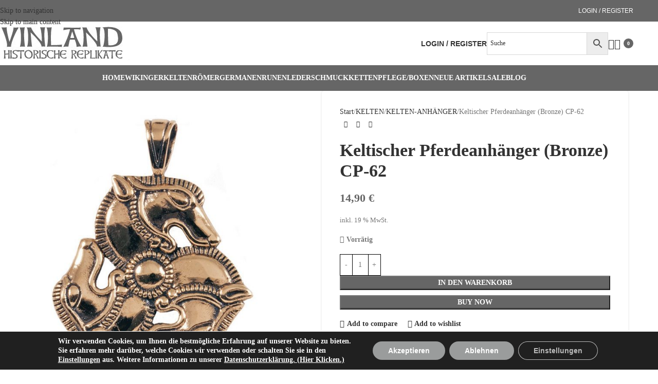

--- FILE ---
content_type: text/html; charset=UTF-8
request_url: http://www.vinland-shop.de/product/keltischer-pferdeanhaenger-bronze-cp-62/
body_size: 47634
content:
<!DOCTYPE html><html lang="de"><head><meta charset="UTF-8"><link rel="profile" href="https://gmpg.org/xfn/11"><link rel="pingback" href="http://www.vinland-shop.de/xmlrpc.php"><meta name='robots' content='index, follow, max-image-preview:large, max-snippet:-1, max-video-preview:-1' /><title>Keltischer Pferdeanhänger (Bronze) CP-62 - Vinland Shop</title><link data-rocket-prefetch href="https://www.paypal.com" rel="dns-prefetch"><link rel="preload" data-rocket-preload as="image" href="https://www.vinland-shop.de/wp-content/uploads/2022/12/cp62_b-700x700.jpg" imagesrcset="https://www.vinland-shop.de/wp-content/uploads/2022/12/cp62_b-700x700.jpg 700w, https://www.vinland-shop.de/wp-content/uploads/2022/12/cp62_b-430x430.jpg 430w, https://www.vinland-shop.de/wp-content/uploads/2022/12/cp62_b-150x150.jpg 150w, https://www.vinland-shop.de/wp-content/uploads/2022/12/cp62_b-300x300.jpg 300w, https://www.vinland-shop.de/wp-content/uploads/2022/12/cp62_b-768x768.jpg 768w, https://www.vinland-shop.de/wp-content/uploads/2022/12/cp62_b.jpg 800w" imagesizes="(max-width: 700px) 100vw, 700px" fetchpriority="high"><meta name="description" content="Die Originalvorlage bei dem Keltischer Pferdeanhänger (Bronze) war ursprünglich ein Zierbeschlag aus dem 4.Jahrh. v.Chr. aus dem Fund von Craiova/Karpaten." /><link rel="canonical" href="https://www.vinland-shop.de/product/keltischer-pferdeanhaenger-bronze-cp-62/" /><meta property="og:locale" content="de_DE" /><meta property="og:type" content="article" /><meta property="og:title" content="Keltischer Pferdeanhänger (Bronze) CP-62 - Vinland Shop" /><meta property="og:description" content="Die Originalvorlage bei dem Keltischer Pferdeanhänger (Bronze) war ursprünglich ein Zierbeschlag aus dem 4.Jahrh. v.Chr. aus dem Fund von Craiova/Karpaten." /><meta property="og:url" content="https://www.vinland-shop.de/product/keltischer-pferdeanhaenger-bronze-cp-62/" /><meta property="og:site_name" content="Vinland Shop" /><meta property="article:modified_time" content="2025-12-05T09:11:11+00:00" /><meta property="og:image" content="https://www.vinland-shop.de/wp-content/uploads/2022/12/cp62_b.jpg" /><meta property="og:image:width" content="800" /><meta property="og:image:height" content="800" /><meta property="og:image:type" content="image/jpeg" /><meta name="twitter:card" content="summary_large_image" /><meta name="twitter:label1" content="Geschätzte Lesezeit" /><meta name="twitter:data1" content="1 Minute" /> <script type="application/ld+json" class="yoast-schema-graph">{"@context":"https://schema.org","@graph":[{"@type":"WebPage","@id":"https://www.vinland-shop.de/product/keltischer-pferdeanhaenger-bronze-cp-62/","url":"https://www.vinland-shop.de/product/keltischer-pferdeanhaenger-bronze-cp-62/","name":"Keltischer Pferdeanhänger (Bronze) CP-62 - Vinland Shop","isPartOf":{"@id":"https://www.vinland-shop.de/#website"},"primaryImageOfPage":{"@id":"https://www.vinland-shop.de/product/keltischer-pferdeanhaenger-bronze-cp-62/#primaryimage"},"image":{"@id":"https://www.vinland-shop.de/product/keltischer-pferdeanhaenger-bronze-cp-62/#primaryimage"},"thumbnailUrl":"http://www.vinland-shop.de/wp-content/uploads/2022/12/cp62_b.jpg","datePublished":"2022-12-20T17:49:13+00:00","dateModified":"2025-12-05T09:11:11+00:00","description":"Die Originalvorlage bei dem Keltischer Pferdeanhänger (Bronze) war ursprünglich ein Zierbeschlag aus dem 4.Jahrh. v.Chr. aus dem Fund von Craiova/Karpaten.","breadcrumb":{"@id":"https://www.vinland-shop.de/product/keltischer-pferdeanhaenger-bronze-cp-62/#breadcrumb"},"inLanguage":"de","potentialAction":[{"@type":"ReadAction","target":["https://www.vinland-shop.de/product/keltischer-pferdeanhaenger-bronze-cp-62/"]}]},{"@type":"ImageObject","inLanguage":"de","@id":"https://www.vinland-shop.de/product/keltischer-pferdeanhaenger-bronze-cp-62/#primaryimage","url":"http://www.vinland-shop.de/wp-content/uploads/2022/12/cp62_b.jpg","contentUrl":"http://www.vinland-shop.de/wp-content/uploads/2022/12/cp62_b.jpg","width":800,"height":800},{"@type":"BreadcrumbList","@id":"https://www.vinland-shop.de/product/keltischer-pferdeanhaenger-bronze-cp-62/#breadcrumb","itemListElement":[{"@type":"ListItem","position":1,"name":"Startseite","item":"https://www.vinland-shop.de/"},{"@type":"ListItem","position":2,"name":"Shop","item":"https://www.vinland-shop.de/shop/"},{"@type":"ListItem","position":3,"name":"Keltischer Pferdeanhänger (Bronze) CP-62"}]},{"@type":"WebSite","@id":"https://www.vinland-shop.de/#website","url":"https://www.vinland-shop.de/","name":"Vinland Shop","description":"","publisher":{"@id":"https://www.vinland-shop.de/#organization"},"potentialAction":[{"@type":"SearchAction","target":{"@type":"EntryPoint","urlTemplate":"https://www.vinland-shop.de/?s={search_term_string}"},"query-input":{"@type":"PropertyValueSpecification","valueRequired":true,"valueName":"search_term_string"}}],"inLanguage":"de"},{"@type":"Organization","@id":"https://www.vinland-shop.de/#organization","name":"Vinland Shop","url":"https://www.vinland-shop.de/","logo":{"@type":"ImageObject","inLanguage":"de","@id":"https://www.vinland-shop.de/#/schema/logo/image/","url":"http://www.vinland-shop.de/wp-content/uploads/2022/12/logo.jpg","contentUrl":"http://www.vinland-shop.de/wp-content/uploads/2022/12/logo.jpg","width":263,"height":67,"caption":"Vinland Shop"},"image":{"@id":"https://www.vinland-shop.de/#/schema/logo/image/"}}]}</script> <link rel='dns-prefetch' href='//www.vinland-shop.de' /><link rel="alternate" title="oEmbed (JSON)" type="application/json+oembed" href="https://www.vinland-shop.de/wp-json/oembed/1.0/embed?url=https%3A%2F%2Fwww.vinland-shop.de%2Fproduct%2Fkeltischer-pferdeanhaenger-bronze-cp-62%2F" /><link rel="alternate" title="oEmbed (XML)" type="text/xml+oembed" href="https://www.vinland-shop.de/wp-json/oembed/1.0/embed?url=https%3A%2F%2Fwww.vinland-shop.de%2Fproduct%2Fkeltischer-pferdeanhaenger-bronze-cp-62%2F&#038;format=xml" /><style id='wp-img-auto-sizes-contain-inline-css' type='text/css'>img:is([sizes=auto i],[sizes^="auto," i]){contain-intrinsic-size:3000px 1500px}
/*# sourceURL=wp-img-auto-sizes-contain-inline-css */</style><link rel='stylesheet' id='afreg-front-css-css' href='http://www.vinland-shop.de/wp-content/cache/autoptimize/css/autoptimize_single_304cdda53fe2dc2d188cdb2a0d7ca83a.css?ver=1.0' type='text/css' media='all' /><link rel='stylesheet' id='color-spectrum-css-css' href='http://www.vinland-shop.de/wp-content/cache/autoptimize/css/autoptimize_single_7f8983ca20d87d09cc9606e206e42046.css?ver=1.0' type='text/css' media='all' /><link rel='stylesheet' id='addify_csp_front_css-css' href='http://www.vinland-shop.de/wp-content/cache/autoptimize/css/autoptimize_single_f0145cfe9e274d007b9a54e9660cc20e.css?ver=1.0' type='text/css' media='all' /><link rel='stylesheet' id='afrfq-front-css' href='http://www.vinland-shop.de/wp-content/cache/autoptimize/css/autoptimize_single_57df486e59a53d10e1f98ffa3c9e800a.css?ver=1.1' type='text/css' media='all' /><link rel='stylesheet' id='select2-front-css' href='http://www.vinland-shop.de/wp-content/cache/autoptimize/css/autoptimize_single_ec2a19ec8b6a246158a7d9bf84366ce3.css?ver=1.0' type='text/css' media='all' /><link rel='stylesheet' id='dashicons-css' href='http://www.vinland-shop.de/wp-includes/css/dashicons.min.css?ver=6.9' type='text/css' media='all' /><link rel='stylesheet' id='afpvu-front-css' href='http://www.vinland-shop.de/wp-content/cache/autoptimize/css/autoptimize_single_fed02743e4478996bfe84d5799c4f324.css?ver=1.0' type='text/css' media='all' /><link rel='stylesheet' id='aftax-frontc-css' href='http://www.vinland-shop.de/wp-content/cache/autoptimize/css/autoptimize_single_b471b8f53dd8b9e1f58690bd33f5cf80.css?ver=1.0' type='text/css' media='' /><link rel='stylesheet' id='uaf_client_css-css' href='http://www.vinland-shop.de/wp-content/cache/autoptimize/css/autoptimize_single_dba49e97a0041b1774296edb525e59f1.css?ver=1764573625' type='text/css' media='all' /><style id='woocommerce-inline-inline-css' type='text/css'>.woocommerce form .form-row .required { visibility: visible; }
/*# sourceURL=woocommerce-inline-inline-css */</style><link rel='stylesheet' id='aws-style-css' href='http://www.vinland-shop.de/wp-content/plugins/advanced-woo-search/assets/css/common.min.css?ver=3.51' type='text/css' media='all' /><link rel='stylesheet' id='cmplz-general-css' href='http://www.vinland-shop.de/wp-content/plugins/complianz-gdpr/assets/css/cookieblocker.min.css?ver=1766042735' type='text/css' media='all' /><link rel='stylesheet' id='gateway-css' href='http://www.vinland-shop.de/wp-content/cache/autoptimize/css/autoptimize_single_c0a7cf5f56434e192dca51dcb3d191c3.css?ver=3.3.2' type='text/css' media='all' /><link rel='stylesheet' id='flexible-shipping-free-shipping-css' href='http://www.vinland-shop.de/wp-content/cache/autoptimize/css/autoptimize_single_0897f36447762add323908ce82f10a39.css?ver=6.5.3.2' type='text/css' media='all' /><link rel='stylesheet' id='newsletter-css' href='http://www.vinland-shop.de/wp-content/cache/autoptimize/css/autoptimize_single_689d862214578091f93eb574dd07c438.css?ver=9.1.1' type='text/css' media='all' /><link rel='stylesheet' id='woocommerce-gzd-layout-css' href='http://www.vinland-shop.de/wp-content/cache/autoptimize/css/autoptimize_single_b033c894a5860d22ca49a68bffa1369e.css?ver=3.20.5' type='text/css' media='all' /><style id='woocommerce-gzd-layout-inline-css' type='text/css'>.woocommerce-checkout .shop_table { background-color: #eeeeee; } .product p.deposit-packaging-type { font-size: 1.25em !important; } p.woocommerce-shipping-destination { display: none; }
                .wc-gzd-nutri-score-value-a {
                    background: url(http://www.vinland-shop.de/wp-content/plugins/woocommerce-germanized/assets/images/nutri-score-a.svg) no-repeat;
                }
                .wc-gzd-nutri-score-value-b {
                    background: url(http://www.vinland-shop.de/wp-content/plugins/woocommerce-germanized/assets/images/nutri-score-b.svg) no-repeat;
                }
                .wc-gzd-nutri-score-value-c {
                    background: url(http://www.vinland-shop.de/wp-content/plugins/woocommerce-germanized/assets/images/nutri-score-c.svg) no-repeat;
                }
                .wc-gzd-nutri-score-value-d {
                    background: url(http://www.vinland-shop.de/wp-content/plugins/woocommerce-germanized/assets/images/nutri-score-d.svg) no-repeat;
                }
                .wc-gzd-nutri-score-value-e {
                    background: url(http://www.vinland-shop.de/wp-content/plugins/woocommerce-germanized/assets/images/nutri-score-e.svg) no-repeat;
                }
            
/*# sourceURL=woocommerce-gzd-layout-inline-css */</style><link rel='stylesheet' id='wd-widget-price-filter-css' href='http://www.vinland-shop.de/wp-content/themes/woodmart/css/parts/woo-widget-price-filter.min.css?ver=8.3.9' type='text/css' media='all' /><link rel='stylesheet' id='wd-widget-woo-other-css' href='http://www.vinland-shop.de/wp-content/themes/woodmart/css/parts/woo-widget-other.min.css?ver=8.3.9' type='text/css' media='all' /><link rel='stylesheet' id='cwginstock_frontend_css-css' href='http://www.vinland-shop.de/wp-content/plugins/back-in-stock-notifier-for-woocommerce/assets/css/frontend.min.css?ver=6.3.0' type='text/css' media='' /><link rel='stylesheet' id='cwginstock_bootstrap-css' href='http://www.vinland-shop.de/wp-content/plugins/back-in-stock-notifier-for-woocommerce/assets/css/bootstrap.min.css?ver=6.3.0' type='text/css' media='' /><link rel='stylesheet' id='moove_gdpr_frontend-css' href='http://www.vinland-shop.de/wp-content/cache/autoptimize/css/autoptimize_single_fa720c8532a35a9ee87600b97339b760.css?ver=5.0.9' type='text/css' media='all' /><style id='moove_gdpr_frontend-inline-css' type='text/css'>#moove_gdpr_cookie_modal,#moove_gdpr_cookie_info_bar,.gdpr_cookie_settings_shortcode_content{font-family:&#039;Nunito&#039;,sans-serif}#moove_gdpr_save_popup_settings_button{background-color:#373737;color:#fff}#moove_gdpr_save_popup_settings_button:hover{background-color:#000}#moove_gdpr_cookie_info_bar .moove-gdpr-info-bar-container .moove-gdpr-info-bar-content a.mgbutton,#moove_gdpr_cookie_info_bar .moove-gdpr-info-bar-container .moove-gdpr-info-bar-content button.mgbutton{background-color:#9a9c9c}#moove_gdpr_cookie_modal .moove-gdpr-modal-content .moove-gdpr-modal-footer-content .moove-gdpr-button-holder a.mgbutton,#moove_gdpr_cookie_modal .moove-gdpr-modal-content .moove-gdpr-modal-footer-content .moove-gdpr-button-holder button.mgbutton,.gdpr_cookie_settings_shortcode_content .gdpr-shr-button.button-green{background-color:#9a9c9c;border-color:#9a9c9c}#moove_gdpr_cookie_modal .moove-gdpr-modal-content .moove-gdpr-modal-footer-content .moove-gdpr-button-holder a.mgbutton:hover,#moove_gdpr_cookie_modal .moove-gdpr-modal-content .moove-gdpr-modal-footer-content .moove-gdpr-button-holder button.mgbutton:hover,.gdpr_cookie_settings_shortcode_content .gdpr-shr-button.button-green:hover{background-color:#fff;color:#9a9c9c}#moove_gdpr_cookie_modal .moove-gdpr-modal-content .moove-gdpr-modal-close i,#moove_gdpr_cookie_modal .moove-gdpr-modal-content .moove-gdpr-modal-close span.gdpr-icon{background-color:#9a9c9c;border:1px solid #9a9c9c}#moove_gdpr_cookie_info_bar span.moove-gdpr-infobar-allow-all.focus-g,#moove_gdpr_cookie_info_bar span.moove-gdpr-infobar-allow-all:focus,#moove_gdpr_cookie_info_bar button.moove-gdpr-infobar-allow-all.focus-g,#moove_gdpr_cookie_info_bar button.moove-gdpr-infobar-allow-all:focus,#moove_gdpr_cookie_info_bar span.moove-gdpr-infobar-reject-btn.focus-g,#moove_gdpr_cookie_info_bar span.moove-gdpr-infobar-reject-btn:focus,#moove_gdpr_cookie_info_bar button.moove-gdpr-infobar-reject-btn.focus-g,#moove_gdpr_cookie_info_bar button.moove-gdpr-infobar-reject-btn:focus,#moove_gdpr_cookie_info_bar span.change-settings-button.focus-g,#moove_gdpr_cookie_info_bar span.change-settings-button:focus,#moove_gdpr_cookie_info_bar button.change-settings-button.focus-g,#moove_gdpr_cookie_info_bar button.change-settings-button:focus{-webkit-box-shadow:0 0 1px 3px #9a9c9c;-moz-box-shadow:0 0 1px 3px #9a9c9c;box-shadow:0 0 1px 3px #9a9c9c}#moove_gdpr_cookie_modal .moove-gdpr-modal-content .moove-gdpr-modal-close i:hover,#moove_gdpr_cookie_modal .moove-gdpr-modal-content .moove-gdpr-modal-close span.gdpr-icon:hover,#moove_gdpr_cookie_info_bar span[data-href]>u.change-settings-button{color:#9a9c9c}#moove_gdpr_cookie_modal .moove-gdpr-modal-content .moove-gdpr-modal-left-content #moove-gdpr-menu li.menu-item-selected a span.gdpr-icon,#moove_gdpr_cookie_modal .moove-gdpr-modal-content .moove-gdpr-modal-left-content #moove-gdpr-menu li.menu-item-selected button span.gdpr-icon{color:inherit}#moove_gdpr_cookie_modal .moove-gdpr-modal-content .moove-gdpr-modal-left-content #moove-gdpr-menu li a span.gdpr-icon,#moove_gdpr_cookie_modal .moove-gdpr-modal-content .moove-gdpr-modal-left-content #moove-gdpr-menu li button span.gdpr-icon{color:inherit}#moove_gdpr_cookie_modal .gdpr-acc-link{line-height:0;font-size:0;color:transparent;position:absolute}#moove_gdpr_cookie_modal .moove-gdpr-modal-content .moove-gdpr-modal-close:hover i,#moove_gdpr_cookie_modal .moove-gdpr-modal-content .moove-gdpr-modal-left-content #moove-gdpr-menu li a,#moove_gdpr_cookie_modal .moove-gdpr-modal-content .moove-gdpr-modal-left-content #moove-gdpr-menu li button,#moove_gdpr_cookie_modal .moove-gdpr-modal-content .moove-gdpr-modal-left-content #moove-gdpr-menu li button i,#moove_gdpr_cookie_modal .moove-gdpr-modal-content .moove-gdpr-modal-left-content #moove-gdpr-menu li a i,#moove_gdpr_cookie_modal .moove-gdpr-modal-content .moove-gdpr-tab-main .moove-gdpr-tab-main-content a:hover,#moove_gdpr_cookie_info_bar.moove-gdpr-dark-scheme .moove-gdpr-info-bar-container .moove-gdpr-info-bar-content a.mgbutton:hover,#moove_gdpr_cookie_info_bar.moove-gdpr-dark-scheme .moove-gdpr-info-bar-container .moove-gdpr-info-bar-content button.mgbutton:hover,#moove_gdpr_cookie_info_bar.moove-gdpr-dark-scheme .moove-gdpr-info-bar-container .moove-gdpr-info-bar-content a:hover,#moove_gdpr_cookie_info_bar.moove-gdpr-dark-scheme .moove-gdpr-info-bar-container .moove-gdpr-info-bar-content button:hover,#moove_gdpr_cookie_info_bar.moove-gdpr-dark-scheme .moove-gdpr-info-bar-container .moove-gdpr-info-bar-content span.change-settings-button:hover,#moove_gdpr_cookie_info_bar.moove-gdpr-dark-scheme .moove-gdpr-info-bar-container .moove-gdpr-info-bar-content button.change-settings-button:hover,#moove_gdpr_cookie_info_bar.moove-gdpr-dark-scheme .moove-gdpr-info-bar-container .moove-gdpr-info-bar-content u.change-settings-button:hover,#moove_gdpr_cookie_info_bar span[data-href]>u.change-settings-button,#moove_gdpr_cookie_info_bar.moove-gdpr-dark-scheme .moove-gdpr-info-bar-container .moove-gdpr-info-bar-content a.mgbutton.focus-g,#moove_gdpr_cookie_info_bar.moove-gdpr-dark-scheme .moove-gdpr-info-bar-container .moove-gdpr-info-bar-content button.mgbutton.focus-g,#moove_gdpr_cookie_info_bar.moove-gdpr-dark-scheme .moove-gdpr-info-bar-container .moove-gdpr-info-bar-content a.focus-g,#moove_gdpr_cookie_info_bar.moove-gdpr-dark-scheme .moove-gdpr-info-bar-container .moove-gdpr-info-bar-content button.focus-g,#moove_gdpr_cookie_info_bar.moove-gdpr-dark-scheme .moove-gdpr-info-bar-container .moove-gdpr-info-bar-content a.mgbutton:focus,#moove_gdpr_cookie_info_bar.moove-gdpr-dark-scheme .moove-gdpr-info-bar-container .moove-gdpr-info-bar-content button.mgbutton:focus,#moove_gdpr_cookie_info_bar.moove-gdpr-dark-scheme .moove-gdpr-info-bar-container .moove-gdpr-info-bar-content a:focus,#moove_gdpr_cookie_info_bar.moove-gdpr-dark-scheme .moove-gdpr-info-bar-container .moove-gdpr-info-bar-content button:focus,#moove_gdpr_cookie_info_bar.moove-gdpr-dark-scheme .moove-gdpr-info-bar-container .moove-gdpr-info-bar-content span.change-settings-button.focus-g,span.change-settings-button:focus,button.change-settings-button.focus-g,button.change-settings-button:focus,#moove_gdpr_cookie_info_bar.moove-gdpr-dark-scheme .moove-gdpr-info-bar-container .moove-gdpr-info-bar-content u.change-settings-button.focus-g,#moove_gdpr_cookie_info_bar.moove-gdpr-dark-scheme .moove-gdpr-info-bar-container .moove-gdpr-info-bar-content u.change-settings-button:focus{color:#9a9c9c}#moove_gdpr_cookie_modal .moove-gdpr-branding.focus-g span,#moove_gdpr_cookie_modal .moove-gdpr-modal-content .moove-gdpr-tab-main a.focus-g,#moove_gdpr_cookie_modal .moove-gdpr-modal-content .moove-gdpr-tab-main .gdpr-cd-details-toggle.focus-g{color:#9a9c9c}#moove_gdpr_cookie_modal.gdpr_lightbox-hide{display:none}
/*# sourceURL=moove_gdpr_frontend-inline-css */</style><link rel='stylesheet' id='js_composer_front-css' href='http://www.vinland-shop.de/wp-content/plugins/js_composer/assets/css/js_composer.min.css?ver=8.1' type='text/css' media='all' /><link rel='stylesheet' id='wd-style-base-css' href='http://www.vinland-shop.de/wp-content/themes/woodmart/css/parts/base.min.css?ver=8.3.9' type='text/css' media='all' /><link rel='stylesheet' id='wd-helpers-wpb-elem-css' href='http://www.vinland-shop.de/wp-content/themes/woodmart/css/parts/helpers-wpb-elem.min.css?ver=8.3.9' type='text/css' media='all' /><link rel='stylesheet' id='wd-woo-germanized-css' href='http://www.vinland-shop.de/wp-content/themes/woodmart/css/parts/int-woo-germanized.min.css?ver=8.3.9' type='text/css' media='all' /><link rel='stylesheet' id='wd-revolution-slider-css' href='http://www.vinland-shop.de/wp-content/themes/woodmart/css/parts/int-rev-slider.min.css?ver=8.3.9' type='text/css' media='all' /><link rel='stylesheet' id='wd-woo-paypal-payments-css' href='http://www.vinland-shop.de/wp-content/themes/woodmart/css/parts/int-woo-paypal-payments.min.css?ver=8.3.9' type='text/css' media='all' /><link rel='stylesheet' id='wd-wpbakery-base-css' href='http://www.vinland-shop.de/wp-content/themes/woodmart/css/parts/int-wpb-base.min.css?ver=8.3.9' type='text/css' media='all' /><link rel='stylesheet' id='wd-wpbakery-base-deprecated-css' href='http://www.vinland-shop.de/wp-content/themes/woodmart/css/parts/int-wpb-base-deprecated.min.css?ver=8.3.9' type='text/css' media='all' /><link rel='stylesheet' id='wd-woocommerce-base-css' href='http://www.vinland-shop.de/wp-content/themes/woodmart/css/parts/woocommerce-base.min.css?ver=8.3.9' type='text/css' media='all' /><link rel='stylesheet' id='wd-mod-star-rating-css' href='http://www.vinland-shop.de/wp-content/themes/woodmart/css/parts/mod-star-rating.min.css?ver=8.3.9' type='text/css' media='all' /><link rel='stylesheet' id='wd-woocommerce-block-notices-css' href='http://www.vinland-shop.de/wp-content/themes/woodmart/css/parts/woo-mod-block-notices.min.css?ver=8.3.9' type='text/css' media='all' /><link rel='stylesheet' id='wd-woo-mod-quantity-css' href='http://www.vinland-shop.de/wp-content/themes/woodmart/css/parts/woo-mod-quantity.min.css?ver=8.3.9' type='text/css' media='all' /><link rel='stylesheet' id='wd-woo-single-prod-el-base-css' href='http://www.vinland-shop.de/wp-content/themes/woodmart/css/parts/woo-single-prod-el-base.min.css?ver=8.3.9' type='text/css' media='all' /><link rel='stylesheet' id='wd-woo-mod-stock-status-css' href='http://www.vinland-shop.de/wp-content/themes/woodmart/css/parts/woo-mod-stock-status.min.css?ver=8.3.9' type='text/css' media='all' /><link rel='stylesheet' id='wd-woo-mod-shop-attributes-css' href='http://www.vinland-shop.de/wp-content/themes/woodmart/css/parts/woo-mod-shop-attributes.min.css?ver=8.3.9' type='text/css' media='all' /><link rel='stylesheet' id='child-style-css' href='http://www.vinland-shop.de/wp-content/themes/woodmart-child/style.css?ver=8.3.9' type='text/css' media='all' /><link rel='stylesheet' id='wd-header-base-css' href='http://www.vinland-shop.de/wp-content/themes/woodmart/css/parts/header-base.min.css?ver=8.3.9' type='text/css' media='all' /><link rel='stylesheet' id='wd-mod-tools-css' href='http://www.vinland-shop.de/wp-content/themes/woodmart/css/parts/mod-tools.min.css?ver=8.3.9' type='text/css' media='all' /><link rel='stylesheet' id='wd-header-my-account-dropdown-css' href='http://www.vinland-shop.de/wp-content/themes/woodmart/css/parts/header-el-my-account-dropdown.min.css?ver=8.3.9' type='text/css' media='all' /><link rel='stylesheet' id='wd-woo-mod-login-form-css' href='http://www.vinland-shop.de/wp-content/themes/woodmart/css/parts/woo-mod-login-form.min.css?ver=8.3.9' type='text/css' media='all' /><link rel='stylesheet' id='wd-header-my-account-css' href='http://www.vinland-shop.de/wp-content/themes/woodmart/css/parts/header-el-my-account.min.css?ver=8.3.9' type='text/css' media='all' /><link rel='stylesheet' id='wd-header-elements-base-css' href='http://www.vinland-shop.de/wp-content/themes/woodmart/css/parts/header-el-base.min.css?ver=8.3.9' type='text/css' media='all' /><link rel='stylesheet' id='wd-header-cart-side-css' href='http://www.vinland-shop.de/wp-content/themes/woodmart/css/parts/header-el-cart-side.min.css?ver=8.3.9' type='text/css' media='all' /><link rel='stylesheet' id='wd-header-cart-css' href='http://www.vinland-shop.de/wp-content/themes/woodmart/css/parts/header-el-cart.min.css?ver=8.3.9' type='text/css' media='all' /><link rel='stylesheet' id='wd-widget-shopping-cart-css' href='http://www.vinland-shop.de/wp-content/themes/woodmart/css/parts/woo-widget-shopping-cart.min.css?ver=8.3.9' type='text/css' media='all' /><link rel='stylesheet' id='wd-widget-product-list-css' href='http://www.vinland-shop.de/wp-content/themes/woodmart/css/parts/woo-widget-product-list.min.css?ver=8.3.9' type='text/css' media='all' /><link rel='stylesheet' id='wd-header-mobile-nav-dropdown-css' href='http://www.vinland-shop.de/wp-content/themes/woodmart/css/parts/header-el-mobile-nav-dropdown.min.css?ver=8.3.9' type='text/css' media='all' /><link rel='stylesheet' id='wd-page-title-css' href='http://www.vinland-shop.de/wp-content/themes/woodmart/css/parts/page-title.min.css?ver=8.3.9' type='text/css' media='all' /><link rel='stylesheet' id='wd-woo-single-prod-predefined-css' href='http://www.vinland-shop.de/wp-content/themes/woodmart/css/parts/woo-single-prod-predefined.min.css?ver=8.3.9' type='text/css' media='all' /><link rel='stylesheet' id='wd-woo-single-prod-and-quick-view-predefined-css' href='http://www.vinland-shop.de/wp-content/themes/woodmart/css/parts/woo-single-prod-and-quick-view-predefined.min.css?ver=8.3.9' type='text/css' media='all' /><link rel='stylesheet' id='wd-woo-single-prod-el-tabs-predefined-css' href='http://www.vinland-shop.de/wp-content/themes/woodmart/css/parts/woo-single-prod-el-tabs-predefined.min.css?ver=8.3.9' type='text/css' media='all' /><link rel='stylesheet' id='wd-woo-single-prod-opt-base-css' href='http://www.vinland-shop.de/wp-content/themes/woodmart/css/parts/woo-single-prod-opt-base.min.css?ver=8.3.9' type='text/css' media='all' /><link rel='stylesheet' id='wd-woo-single-prod-el-gallery-css' href='http://www.vinland-shop.de/wp-content/themes/woodmart/css/parts/woo-single-prod-el-gallery.min.css?ver=8.3.9' type='text/css' media='all' /><link rel='stylesheet' id='wd-swiper-css' href='http://www.vinland-shop.de/wp-content/themes/woodmart/css/parts/lib-swiper.min.css?ver=8.3.9' type='text/css' media='all' /><link rel='stylesheet' id='wd-swiper-arrows-css' href='http://www.vinland-shop.de/wp-content/themes/woodmart/css/parts/lib-swiper-arrows.min.css?ver=8.3.9' type='text/css' media='all' /><link rel='stylesheet' id='wd-photoswipe-css' href='http://www.vinland-shop.de/wp-content/themes/woodmart/css/parts/lib-photoswipe.min.css?ver=8.3.9' type='text/css' media='all' /><link rel='stylesheet' id='wd-woo-single-prod-el-navigation-css' href='http://www.vinland-shop.de/wp-content/themes/woodmart/css/parts/woo-single-prod-el-navigation.min.css?ver=8.3.9' type='text/css' media='all' /><link rel='stylesheet' id='wd-social-icons-css' href='http://www.vinland-shop.de/wp-content/themes/woodmart/css/parts/el-social-icons.min.css?ver=8.3.9' type='text/css' media='all' /><link rel='stylesheet' id='wd-tabs-css' href='http://www.vinland-shop.de/wp-content/themes/woodmart/css/parts/el-tabs.min.css?ver=8.3.9' type='text/css' media='all' /><link rel='stylesheet' id='wd-woo-single-prod-el-tabs-opt-layout-tabs-css' href='http://www.vinland-shop.de/wp-content/themes/woodmart/css/parts/woo-single-prod-el-tabs-opt-layout-tabs.min.css?ver=8.3.9' type='text/css' media='all' /><link rel='stylesheet' id='wd-accordion-css' href='http://www.vinland-shop.de/wp-content/themes/woodmart/css/parts/el-accordion.min.css?ver=8.3.9' type='text/css' media='all' /><link rel='stylesheet' id='wd-accordion-elem-wpb-css' href='http://www.vinland-shop.de/wp-content/themes/woodmart/css/parts/el-accordion-wpb-elem.min.css?ver=8.3.9' type='text/css' media='all' /><link rel='stylesheet' id='wd-woo-single-prod-el-reviews-css' href='http://www.vinland-shop.de/wp-content/themes/woodmart/css/parts/woo-single-prod-el-reviews.min.css?ver=8.3.9' type='text/css' media='all' /><link rel='stylesheet' id='wd-woo-single-prod-el-reviews-style-1-css' href='http://www.vinland-shop.de/wp-content/themes/woodmart/css/parts/woo-single-prod-el-reviews-style-1.min.css?ver=8.3.9' type='text/css' media='all' /><link rel='stylesheet' id='wd-post-types-mod-comments-css' href='http://www.vinland-shop.de/wp-content/themes/woodmart/css/parts/post-types-mod-comments.min.css?ver=8.3.9' type='text/css' media='all' /><link rel='stylesheet' id='wd-product-loop-css' href='http://www.vinland-shop.de/wp-content/themes/woodmart/css/parts/woo-product-loop.min.css?ver=8.3.9' type='text/css' media='all' /><link rel='stylesheet' id='wd-product-loop-quick-css' href='http://www.vinland-shop.de/wp-content/themes/woodmart/css/parts/woo-product-loop-quick.min.css?ver=8.3.9' type='text/css' media='all' /><link rel='stylesheet' id='wd-woo-mod-add-btn-replace-css' href='http://www.vinland-shop.de/wp-content/themes/woodmart/css/parts/woo-mod-add-btn-replace.min.css?ver=8.3.9' type='text/css' media='all' /><link rel='stylesheet' id='wd-bordered-product-css' href='http://www.vinland-shop.de/wp-content/themes/woodmart/css/parts/woo-opt-bordered-product.min.css?ver=8.3.9' type='text/css' media='all' /><link rel='stylesheet' id='wd-mfp-popup-css' href='http://www.vinland-shop.de/wp-content/themes/woodmart/css/parts/lib-magnific-popup.min.css?ver=8.3.9' type='text/css' media='all' /><link rel='stylesheet' id='wd-mod-animations-transform-css' href='http://www.vinland-shop.de/wp-content/themes/woodmart/css/parts/mod-animations-transform.min.css?ver=8.3.9' type='text/css' media='all' /><link rel='stylesheet' id='wd-mod-transform-css' href='http://www.vinland-shop.de/wp-content/themes/woodmart/css/parts/mod-transform.min.css?ver=8.3.9' type='text/css' media='all' /><link rel='stylesheet' id='wd-woo-mod-product-labels-css' href='http://www.vinland-shop.de/wp-content/themes/woodmart/css/parts/woo-mod-product-labels.min.css?ver=8.3.9' type='text/css' media='all' /><link rel='stylesheet' id='wd-woo-mod-product-labels-round-css' href='http://www.vinland-shop.de/wp-content/themes/woodmart/css/parts/woo-mod-product-labels-round.min.css?ver=8.3.9' type='text/css' media='all' /><link rel='stylesheet' id='wd-swiper-pagin-css' href='http://www.vinland-shop.de/wp-content/themes/woodmart/css/parts/lib-swiper-pagin.min.css?ver=8.3.9' type='text/css' media='all' /><link rel='stylesheet' id='wd-widget-collapse-css' href='http://www.vinland-shop.de/wp-content/themes/woodmart/css/parts/opt-widget-collapse.min.css?ver=8.3.9' type='text/css' media='all' /><link rel='stylesheet' id='wd-footer-base-css' href='http://www.vinland-shop.de/wp-content/themes/woodmart/css/parts/footer-base.min.css?ver=8.3.9' type='text/css' media='all' /><link rel='stylesheet' id='wd-list-css' href='http://www.vinland-shop.de/wp-content/themes/woodmart/css/parts/el-list.min.css?ver=8.3.9' type='text/css' media='all' /><link rel='stylesheet' id='wd-el-list-css' href='http://www.vinland-shop.de/wp-content/themes/woodmart/css/parts/el-list-wpb-elem.min.css?ver=8.3.9' type='text/css' media='all' /><link rel='stylesheet' id='wd-widget-wd-recent-posts-css' href='http://www.vinland-shop.de/wp-content/themes/woodmart/css/parts/widget-wd-recent-posts.min.css?ver=8.3.9' type='text/css' media='all' /><link rel='stylesheet' id='wd-widget-nav-css' href='http://www.vinland-shop.de/wp-content/themes/woodmart/css/parts/widget-nav.min.css?ver=8.3.9' type='text/css' media='all' /><link rel='stylesheet' id='wd-scroll-top-css' href='http://www.vinland-shop.de/wp-content/themes/woodmart/css/parts/opt-scrolltotop.min.css?ver=8.3.9' type='text/css' media='all' /><link rel='stylesheet' id='wd-wd-search-form-css' href='http://www.vinland-shop.de/wp-content/themes/woodmart/css/parts/wd-search-form.min.css?ver=8.3.9' type='text/css' media='all' /><link rel='stylesheet' id='wd-wd-search-results-css' href='http://www.vinland-shop.de/wp-content/themes/woodmart/css/parts/wd-search-results.min.css?ver=8.3.9' type='text/css' media='all' /><link rel='stylesheet' id='wd-wd-search-dropdown-css' href='http://www.vinland-shop.de/wp-content/themes/woodmart/css/parts/wd-search-dropdown.min.css?ver=8.3.9' type='text/css' media='all' /><link rel='stylesheet' id='wd-header-my-account-sidebar-css' href='http://www.vinland-shop.de/wp-content/themes/woodmart/css/parts/header-el-my-account-sidebar.min.css?ver=8.3.9' type='text/css' media='all' /><link rel='stylesheet' id='wd-bottom-toolbar-css' href='http://www.vinland-shop.de/wp-content/themes/woodmart/css/parts/opt-bottom-toolbar.min.css?ver=8.3.9' type='text/css' media='all' /> <script type="text/javascript" src="http://www.vinland-shop.de/wp-includes/js/jquery/jquery.min.js?ver=3.7.1" id="jquery-core-js"></script> <script defer type="text/javascript" src="http://www.vinland-shop.de/wp-includes/js/jquery/jquery-migrate.min.js?ver=3.4.1" id="jquery-migrate-js"></script> <script defer type="text/javascript" src="http://www.vinland-shop.de/wp-content/cache/autoptimize/js/autoptimize_single_74f1405f767592f3e9e9c2e9987e7e38.js?ver=1.0" id="afreg-front-js-js"></script> <script defer type="text/javascript" src="http://www.vinland-shop.de/wp-content/cache/autoptimize/js/autoptimize_single_3959e40227add17e2e161b44156b60c0.js?ver=1.0" id="color-spectrum-js-js"></script> <script defer id="af_csp_front_js-js-extra" src="[data-uri]"></script> <script defer type="text/javascript" src="http://www.vinland-shop.de/wp-content/cache/autoptimize/js/autoptimize_single_7539ed214e984aa93d017b6f50f7dccd.js?ver=1.0" id="af_csp_front_js-js"></script> <script defer type="text/javascript" src="http://www.vinland-shop.de/wp-content/plugins/burst-statistics/assets/js/timeme/timeme.min.js?ver=1769084906" id="burst-timeme-js"></script> <script defer type="text/javascript" src="http://www.vinland-shop.de/wp-content/uploads/burst/js/burst.min.js?ver=1769257745" id="burst-js"></script> <script defer type="text/javascript" src="http://www.vinland-shop.de/wp-content/cache/autoptimize/js/autoptimize_single_793839a32b30793a591f35afd4cba774.js?ver=1.0" id="aftax-frontj-js"></script> <script defer id="contexlabs_support_errors_js-js-extra" src="[data-uri]"></script> <script defer type="text/javascript" src="http://www.vinland-shop.de/wp-content/plugins/contexlabs-support/js/contexlabs-errors.min.js?ver=0.1" id="contexlabs_support_errors_js-js"></script> <script defer type="text/javascript" src="http://www.vinland-shop.de/wp-content/plugins/woocommerce/assets/js/jquery-blockui/jquery.blockUI.min.js?ver=2.7.0-wc.10.4.3" id="wc-jquery-blockui-js" data-wp-strategy="defer"></script> <script defer id="wc-add-to-cart-js-extra" src="[data-uri]"></script> <script defer type="text/javascript" src="http://www.vinland-shop.de/wp-content/plugins/woocommerce/assets/js/frontend/add-to-cart.min.js?ver=10.4.3" id="wc-add-to-cart-js" data-wp-strategy="defer"></script> <script type="text/javascript" src="http://www.vinland-shop.de/wp-content/plugins/woocommerce/assets/js/zoom/jquery.zoom.min.js?ver=1.7.21-wc.10.4.3" id="wc-zoom-js" defer="defer" data-wp-strategy="defer"></script> <script defer id="wc-single-product-js-extra" src="[data-uri]"></script> <script type="text/javascript" src="http://www.vinland-shop.de/wp-content/plugins/woocommerce/assets/js/frontend/single-product.min.js?ver=10.4.3" id="wc-single-product-js" defer="defer" data-wp-strategy="defer"></script> <script type="text/javascript" src="http://www.vinland-shop.de/wp-content/plugins/woocommerce/assets/js/js-cookie/js.cookie.min.js?ver=2.1.4-wc.10.4.3" id="wc-js-cookie-js" defer="defer" data-wp-strategy="defer"></script> <script defer id="woocommerce-js-extra" src="[data-uri]"></script> <script type="text/javascript" src="http://www.vinland-shop.de/wp-content/plugins/woocommerce/assets/js/frontend/woocommerce.min.js?ver=10.4.3" id="woocommerce-js" defer="defer" data-wp-strategy="defer"></script> <script defer type="text/javascript" src="http://www.vinland-shop.de/wp-content/cache/autoptimize/js/autoptimize_single_4ad474e3e3475e508182e1073c80c80a.js?ver=8.1" id="vc_woocommerce-add-to-cart-js-js"></script> <script defer id="wc-gzd-unit-price-observer-queue-js-extra" src="[data-uri]"></script> <script type="text/javascript" src="http://www.vinland-shop.de/wp-content/cache/autoptimize/js/autoptimize_single_a619b24def56c0c689d0f436b6309c84.js?ver=3.20.5" id="wc-gzd-unit-price-observer-queue-js" defer="defer" data-wp-strategy="defer"></script> <script defer type="text/javascript" src="http://www.vinland-shop.de/wp-content/plugins/woocommerce/assets/js/accounting/accounting.min.js?ver=0.4.2" id="wc-accounting-js"></script> <script defer id="wc-gzd-unit-price-observer-js-extra" src="[data-uri]"></script> <script type="text/javascript" src="http://www.vinland-shop.de/wp-content/cache/autoptimize/js/autoptimize_single_88160c1ba951f48f7699d89685d8dfa0.js?ver=3.20.5" id="wc-gzd-unit-price-observer-js" defer="defer" data-wp-strategy="defer"></script> <script defer type="text/javascript" src="http://www.vinland-shop.de/wp-content/themes/woodmart/js/libs/device.min.js?ver=8.3.9" id="wd-device-library-js"></script> <script defer type="text/javascript" src="http://www.vinland-shop.de/wp-content/themes/woodmart/js/scripts/global/scrollBar.min.js?ver=8.3.9" id="wd-scrollbar-js"></script> <script defer src="data:text/javascript;base64,"></script><link rel="https://api.w.org/" href="https://www.vinland-shop.de/wp-json/" /><link rel="alternate" title="JSON" type="application/json" href="https://www.vinland-shop.de/wp-json/wp/v2/product/8971" /><style type="text/css">form.addify-quote-form.template_one .addify-quote-form__contents .product-quantity .minus,
				form.addify-quote-form.template_one .addify-quote-form__contents .product-quantity .plus{
					background: no-repeat;
					border: 1px solid #99939333;
					line-height: 1.618;
					min-height: auto;
					width: 27px !important;
					padding: 3px 0;
				}
				form.addify-quote-form.template_two .addify-quote-form__contents .product-quantity .minus,
				form.addify-quote-form.template_two .addify-quote-form__contents .product-quantity .plus{
					width: 28px !important;
				}
				.addify-quote-form__contents.template-two th{
					font-size: 13px;
					line-height: 22px;
				}
				.template_two .product-price.offered-price, .template_two .product-subtotal,
				.template_two .product-subtotal.offered-subtotal{
					min-width: 100%!important;
				}
				.afrfqbt + .added_to_quote{
					display: inline-block!important;
					background: no-repeat!important;
					color: inherit!important;
					margin-top: 6px;
					box-shadow: none!important;
				}
				.afrfqbt_single_page + .added_to_quote{
						display: inline-flex;
						align-items: center;
						flex: 0 0 auto!important;
				}
				.afrfqbt.button{
					margin-left: 10px;
					min-height: 36px!important;
				}</style><meta name="viewport" content="width=device-width, initial-scale=1.0, maximum-scale=1.0, user-scalable=no"> <noscript><style>.woocommerce-product-gallery{ opacity: 1 !important; }</style></noscript><style type="text/css">.recentcomments a{display:inline !important;padding:0 !important;margin:0 !important;}</style><meta name="generator" content="Powered by WPBakery Page Builder - drag and drop page builder for WordPress."/><meta name="generator" content="Powered by Slider Revolution 6.7.21 - responsive, Mobile-Friendly Slider Plugin for WordPress with comfortable drag and drop interface." /><style class='wp-fonts-local' type='text/css'>@font-face{font-family:opensansown;font-style:normal;font-weight:400;font-display:fallback;src:url('https://www.vinland-shop.de/wp-content/uploads/useanyfont/1116opensansown.woff2') format('woff2');}</style><link rel="icon" href="http://www.vinland-shop.de/wp-content/uploads/2023/01/Vinland-Shop-Favicon-150x150.jpg" sizes="32x32" /><link rel="icon" href="http://www.vinland-shop.de/wp-content/uploads/2023/01/Vinland-Shop-Favicon.jpg" sizes="192x192" /><link rel="apple-touch-icon" href="http://www.vinland-shop.de/wp-content/uploads/2023/01/Vinland-Shop-Favicon.jpg" /><meta name="msapplication-TileImage" content="http://www.vinland-shop.de/wp-content/uploads/2023/01/Vinland-Shop-Favicon.jpg" /><style></style><noscript><style>.wpb_animate_when_almost_visible { opacity: 1; }</style></noscript><style id="wd-style-header_551268-css" data-type="wd-style-header_551268">:root{
	--wd-top-bar-h: 42px;
	--wd-top-bar-sm-h: .00001px;
	--wd-top-bar-sticky-h: .00001px;
	--wd-top-bar-brd-w: .00001px;

	--wd-header-general-h: 85px;
	--wd-header-general-sm-h: 60px;
	--wd-header-general-sticky-h: .00001px;
	--wd-header-general-brd-w: .00001px;

	--wd-header-bottom-h: 50px;
	--wd-header-bottom-sm-h: .00001px;
	--wd-header-bottom-sticky-h: .00001px;
	--wd-header-bottom-brd-w: .00001px;

	--wd-header-clone-h: .00001px;

	--wd-header-brd-w: calc(var(--wd-top-bar-brd-w) + var(--wd-header-general-brd-w) + var(--wd-header-bottom-brd-w));
	--wd-header-h: calc(var(--wd-top-bar-h) + var(--wd-header-general-h) + var(--wd-header-bottom-h) + var(--wd-header-brd-w));
	--wd-header-sticky-h: calc(var(--wd-top-bar-sticky-h) + var(--wd-header-general-sticky-h) + var(--wd-header-bottom-sticky-h) + var(--wd-header-clone-h) + var(--wd-header-brd-w));
	--wd-header-sm-h: calc(var(--wd-top-bar-sm-h) + var(--wd-header-general-sm-h) + var(--wd-header-bottom-sm-h) + var(--wd-header-brd-w));
}

.whb-top-bar .wd-dropdown {
	margin-top: 0px;
}

.whb-top-bar .wd-dropdown:after {
	height: 11px;
}






.whb-header-bottom .wd-dropdown {
	margin-top: 4px;
}

.whb-header-bottom .wd-dropdown:after {
	height: 15px;
}



		
.whb-top-bar {
	background-color: rgba(102, 102, 102, 1);border-bottom-width: 0px;border-bottom-style: solid;
}

.whb-general-header {
	border-bottom-width: 0px;border-bottom-style: solid;
}

.whb-header-bottom {
	background-color: rgba(102, 102, 102, 1);
}</style><style id="wd-style-theme_settings_default-css" data-type="wd-style-theme_settings_default">@font-face {
	font-weight: normal;
	font-style: normal;
	font-family: "woodmart-font";
	src: url("//www.vinland-shop.de/wp-content/themes/woodmart/fonts/woodmart-font-1-400.woff2?v=8.3.9") format("woff2");
}

:root {
	--wd-text-font: "Open Sans", Arial, Helvetica, sans-serif;
	--wd-text-font-weight: 400;
	--wd-text-color: #777777;
	--wd-text-font-size: 14px;
	--wd-title-font: "Open Sans", Arial, Helvetica, sans-serif;
	--wd-title-font-weight: 600;
	--wd-title-color: #242424;
	--wd-entities-title-font: "Open Sans", Arial, Helvetica, sans-serif;
	--wd-entities-title-font-weight: 600;
	--wd-entities-title-color: #333333;
	--wd-entities-title-color-hover: rgb(51 51 51 / 65%);
	--wd-alternative-font: "Lato", Arial, Helvetica, sans-serif;
	--wd-widget-title-font: "Open Sans", Arial, Helvetica, sans-serif;
	--wd-widget-title-font-weight: 600;
	--wd-widget-title-transform: uppercase;
	--wd-widget-title-color: #333;
	--wd-widget-title-font-size: 15px;
	--wd-header-el-font: "Open Sans", Arial, Helvetica, sans-serif;
	--wd-header-el-font-weight: 700;
	--wd-header-el-transform: uppercase;
	--wd-header-el-font-size: 14px;
	--wd-otl-style: dotted;
	--wd-otl-width: 2px;
	--wd-primary-color: rgb(102,102,102);
	--wd-alternative-color: #fbbc34;
	--btn-default-bgcolor: rgb(102,102,102);
	--btn-default-bgcolor-hover: rgb(102,102,102);
	--btn-accented-bgcolor: rgb(102,102,102);
	--btn-accented-bgcolor-hover: rgb(102,102,102);
	--wd-form-brd-width: 1px;
	--notices-success-bg: rgb(102,102,102);
	--notices-success-color: #fff;
	--notices-warning-bg: #E0B252;
	--notices-warning-color: #fff;
	--wd-link-color: #333333;
	--wd-link-color-hover: #242424;
}
.wd-age-verify-wrap {
	--wd-popup-width: 500px;
}
.wd-popup.wd-promo-popup {
	background-color: rgb(255,255,255);
	background-image: none;
	background-repeat: no-repeat;
	background-size: cover;
	background-position: center center;
}
.wd-promo-popup-wrap {
	--wd-popup-width: 910px;
}
:is(.woodmart-woocommerce-layered-nav, .wd-product-category-filter) .wd-scroll-content {
	max-height: 223px;
}
.wd-page-title .wd-page-title-bg img {
	object-fit: cover;
	object-position: center center;
}
.wd-footer {
	background-color: rgb(102,102,102);
	background-image: none;
}
body, [class*=color-scheme-light], [class*=color-scheme-dark], .wd-search-form[class*="wd-header-search-form"] form.searchform, .wd-el-search .searchform {
	--wd-form-brd-color: rgb(0,0,0);
	--wd-form-brd-color-focus: rgb(0,0,0);
	--wd-form-bg: rgb(255,255,255);
}
.product-labels .product-label.onsale {
	background-color: rgb(221,51,51);
}
.product-labels .product-label.new {
	background-color: rgb(221,51,51);
}
.product-labels .product-label.featured {
	background-color: rgb(221,51,51);
}
.product-labels .product-label.out-of-stock {
	background-color: rgb(221,51,51);
}
.product-labels .product-label.attribute-label:not(.label-with-img) {
	background-color: rgb(221,51,51);
}
.mfp-wrap.wd-popup-quick-view-wrap {
	--wd-popup-width: 920px;
}
:root{
--wd-container-w: 1222px;
--wd-form-brd-radius: 0px;
--btn-default-color: #fff;
--btn-default-color-hover: #fff;
--btn-accented-color: #fff;
--btn-accented-color-hover: #fff;
--btn-default-brd-radius: 0px;
--btn-default-box-shadow: none;
--btn-default-box-shadow-hover: none;
--btn-default-box-shadow-active: none;
--btn-default-bottom: 0px;
--btn-accented-bottom-active: -1px;
--btn-accented-brd-radius: 0px;
--btn-accented-box-shadow: inset 0 -2px 0 rgba(0, 0, 0, .15);
--btn-accented-box-shadow-hover: inset 0 -2px 0 rgba(0, 0, 0, .15);
--wd-brd-radius: 5px;
}

@media (min-width: 1222px) {
[data-vc-full-width]:not([data-vc-stretch-content]),
:is(.vc_section, .vc_row).wd-section-stretch {
padding-left: calc((100vw - 1222px - var(--wd-sticky-nav-w) - var(--wd-scroll-w)) / 2);
padding-right: calc((100vw - 1222px - var(--wd-sticky-nav-w) - var(--wd-scroll-w)) / 2);
}
}

rs-slides :is([data-type=text],[data-type=button]) {
font-family: Open Sans !important;
}
rs-slides :is(h1,h2,h3,h4,h5,h6)[data-type=text] {
font-family: Open Sans !important;
}

.wd-page-title {
background-color: #0a0a0a;
}</style><style id='global-styles-inline-css' type='text/css'>:root{--wp--preset--aspect-ratio--square: 1;--wp--preset--aspect-ratio--4-3: 4/3;--wp--preset--aspect-ratio--3-4: 3/4;--wp--preset--aspect-ratio--3-2: 3/2;--wp--preset--aspect-ratio--2-3: 2/3;--wp--preset--aspect-ratio--16-9: 16/9;--wp--preset--aspect-ratio--9-16: 9/16;--wp--preset--color--black: #000000;--wp--preset--color--cyan-bluish-gray: #abb8c3;--wp--preset--color--white: #ffffff;--wp--preset--color--pale-pink: #f78da7;--wp--preset--color--vivid-red: #cf2e2e;--wp--preset--color--luminous-vivid-orange: #ff6900;--wp--preset--color--luminous-vivid-amber: #fcb900;--wp--preset--color--light-green-cyan: #7bdcb5;--wp--preset--color--vivid-green-cyan: #00d084;--wp--preset--color--pale-cyan-blue: #8ed1fc;--wp--preset--color--vivid-cyan-blue: #0693e3;--wp--preset--color--vivid-purple: #9b51e0;--wp--preset--gradient--vivid-cyan-blue-to-vivid-purple: linear-gradient(135deg,rgb(6,147,227) 0%,rgb(155,81,224) 100%);--wp--preset--gradient--light-green-cyan-to-vivid-green-cyan: linear-gradient(135deg,rgb(122,220,180) 0%,rgb(0,208,130) 100%);--wp--preset--gradient--luminous-vivid-amber-to-luminous-vivid-orange: linear-gradient(135deg,rgb(252,185,0) 0%,rgb(255,105,0) 100%);--wp--preset--gradient--luminous-vivid-orange-to-vivid-red: linear-gradient(135deg,rgb(255,105,0) 0%,rgb(207,46,46) 100%);--wp--preset--gradient--very-light-gray-to-cyan-bluish-gray: linear-gradient(135deg,rgb(238,238,238) 0%,rgb(169,184,195) 100%);--wp--preset--gradient--cool-to-warm-spectrum: linear-gradient(135deg,rgb(74,234,220) 0%,rgb(151,120,209) 20%,rgb(207,42,186) 40%,rgb(238,44,130) 60%,rgb(251,105,98) 80%,rgb(254,248,76) 100%);--wp--preset--gradient--blush-light-purple: linear-gradient(135deg,rgb(255,206,236) 0%,rgb(152,150,240) 100%);--wp--preset--gradient--blush-bordeaux: linear-gradient(135deg,rgb(254,205,165) 0%,rgb(254,45,45) 50%,rgb(107,0,62) 100%);--wp--preset--gradient--luminous-dusk: linear-gradient(135deg,rgb(255,203,112) 0%,rgb(199,81,192) 50%,rgb(65,88,208) 100%);--wp--preset--gradient--pale-ocean: linear-gradient(135deg,rgb(255,245,203) 0%,rgb(182,227,212) 50%,rgb(51,167,181) 100%);--wp--preset--gradient--electric-grass: linear-gradient(135deg,rgb(202,248,128) 0%,rgb(113,206,126) 100%);--wp--preset--gradient--midnight: linear-gradient(135deg,rgb(2,3,129) 0%,rgb(40,116,252) 100%);--wp--preset--font-size--small: 13px;--wp--preset--font-size--medium: 20px;--wp--preset--font-size--large: 36px;--wp--preset--font-size--x-large: 42px;--wp--preset--font-family--opensansown: opensansown;--wp--preset--spacing--20: 0.44rem;--wp--preset--spacing--30: 0.67rem;--wp--preset--spacing--40: 1rem;--wp--preset--spacing--50: 1.5rem;--wp--preset--spacing--60: 2.25rem;--wp--preset--spacing--70: 3.38rem;--wp--preset--spacing--80: 5.06rem;--wp--preset--shadow--natural: 6px 6px 9px rgba(0, 0, 0, 0.2);--wp--preset--shadow--deep: 12px 12px 50px rgba(0, 0, 0, 0.4);--wp--preset--shadow--sharp: 6px 6px 0px rgba(0, 0, 0, 0.2);--wp--preset--shadow--outlined: 6px 6px 0px -3px rgb(255, 255, 255), 6px 6px rgb(0, 0, 0);--wp--preset--shadow--crisp: 6px 6px 0px rgb(0, 0, 0);}:where(body) { margin: 0; }.wp-site-blocks > .alignleft { float: left; margin-right: 2em; }.wp-site-blocks > .alignright { float: right; margin-left: 2em; }.wp-site-blocks > .aligncenter { justify-content: center; margin-left: auto; margin-right: auto; }:where(.is-layout-flex){gap: 0.5em;}:where(.is-layout-grid){gap: 0.5em;}.is-layout-flow > .alignleft{float: left;margin-inline-start: 0;margin-inline-end: 2em;}.is-layout-flow > .alignright{float: right;margin-inline-start: 2em;margin-inline-end: 0;}.is-layout-flow > .aligncenter{margin-left: auto !important;margin-right: auto !important;}.is-layout-constrained > .alignleft{float: left;margin-inline-start: 0;margin-inline-end: 2em;}.is-layout-constrained > .alignright{float: right;margin-inline-start: 2em;margin-inline-end: 0;}.is-layout-constrained > .aligncenter{margin-left: auto !important;margin-right: auto !important;}.is-layout-constrained > :where(:not(.alignleft):not(.alignright):not(.alignfull)){margin-left: auto !important;margin-right: auto !important;}body .is-layout-flex{display: flex;}.is-layout-flex{flex-wrap: wrap;align-items: center;}.is-layout-flex > :is(*, div){margin: 0;}body .is-layout-grid{display: grid;}.is-layout-grid > :is(*, div){margin: 0;}body{padding-top: 0px;padding-right: 0px;padding-bottom: 0px;padding-left: 0px;}a:where(:not(.wp-element-button)){text-decoration: none;}:root :where(.wp-element-button, .wp-block-button__link){background-color: #32373c;border-width: 0;color: #fff;font-family: inherit;font-size: inherit;font-style: inherit;font-weight: inherit;letter-spacing: inherit;line-height: inherit;padding-top: calc(0.667em + 2px);padding-right: calc(1.333em + 2px);padding-bottom: calc(0.667em + 2px);padding-left: calc(1.333em + 2px);text-decoration: none;text-transform: inherit;}.has-black-color{color: var(--wp--preset--color--black) !important;}.has-cyan-bluish-gray-color{color: var(--wp--preset--color--cyan-bluish-gray) !important;}.has-white-color{color: var(--wp--preset--color--white) !important;}.has-pale-pink-color{color: var(--wp--preset--color--pale-pink) !important;}.has-vivid-red-color{color: var(--wp--preset--color--vivid-red) !important;}.has-luminous-vivid-orange-color{color: var(--wp--preset--color--luminous-vivid-orange) !important;}.has-luminous-vivid-amber-color{color: var(--wp--preset--color--luminous-vivid-amber) !important;}.has-light-green-cyan-color{color: var(--wp--preset--color--light-green-cyan) !important;}.has-vivid-green-cyan-color{color: var(--wp--preset--color--vivid-green-cyan) !important;}.has-pale-cyan-blue-color{color: var(--wp--preset--color--pale-cyan-blue) !important;}.has-vivid-cyan-blue-color{color: var(--wp--preset--color--vivid-cyan-blue) !important;}.has-vivid-purple-color{color: var(--wp--preset--color--vivid-purple) !important;}.has-black-background-color{background-color: var(--wp--preset--color--black) !important;}.has-cyan-bluish-gray-background-color{background-color: var(--wp--preset--color--cyan-bluish-gray) !important;}.has-white-background-color{background-color: var(--wp--preset--color--white) !important;}.has-pale-pink-background-color{background-color: var(--wp--preset--color--pale-pink) !important;}.has-vivid-red-background-color{background-color: var(--wp--preset--color--vivid-red) !important;}.has-luminous-vivid-orange-background-color{background-color: var(--wp--preset--color--luminous-vivid-orange) !important;}.has-luminous-vivid-amber-background-color{background-color: var(--wp--preset--color--luminous-vivid-amber) !important;}.has-light-green-cyan-background-color{background-color: var(--wp--preset--color--light-green-cyan) !important;}.has-vivid-green-cyan-background-color{background-color: var(--wp--preset--color--vivid-green-cyan) !important;}.has-pale-cyan-blue-background-color{background-color: var(--wp--preset--color--pale-cyan-blue) !important;}.has-vivid-cyan-blue-background-color{background-color: var(--wp--preset--color--vivid-cyan-blue) !important;}.has-vivid-purple-background-color{background-color: var(--wp--preset--color--vivid-purple) !important;}.has-black-border-color{border-color: var(--wp--preset--color--black) !important;}.has-cyan-bluish-gray-border-color{border-color: var(--wp--preset--color--cyan-bluish-gray) !important;}.has-white-border-color{border-color: var(--wp--preset--color--white) !important;}.has-pale-pink-border-color{border-color: var(--wp--preset--color--pale-pink) !important;}.has-vivid-red-border-color{border-color: var(--wp--preset--color--vivid-red) !important;}.has-luminous-vivid-orange-border-color{border-color: var(--wp--preset--color--luminous-vivid-orange) !important;}.has-luminous-vivid-amber-border-color{border-color: var(--wp--preset--color--luminous-vivid-amber) !important;}.has-light-green-cyan-border-color{border-color: var(--wp--preset--color--light-green-cyan) !important;}.has-vivid-green-cyan-border-color{border-color: var(--wp--preset--color--vivid-green-cyan) !important;}.has-pale-cyan-blue-border-color{border-color: var(--wp--preset--color--pale-cyan-blue) !important;}.has-vivid-cyan-blue-border-color{border-color: var(--wp--preset--color--vivid-cyan-blue) !important;}.has-vivid-purple-border-color{border-color: var(--wp--preset--color--vivid-purple) !important;}.has-vivid-cyan-blue-to-vivid-purple-gradient-background{background: var(--wp--preset--gradient--vivid-cyan-blue-to-vivid-purple) !important;}.has-light-green-cyan-to-vivid-green-cyan-gradient-background{background: var(--wp--preset--gradient--light-green-cyan-to-vivid-green-cyan) !important;}.has-luminous-vivid-amber-to-luminous-vivid-orange-gradient-background{background: var(--wp--preset--gradient--luminous-vivid-amber-to-luminous-vivid-orange) !important;}.has-luminous-vivid-orange-to-vivid-red-gradient-background{background: var(--wp--preset--gradient--luminous-vivid-orange-to-vivid-red) !important;}.has-very-light-gray-to-cyan-bluish-gray-gradient-background{background: var(--wp--preset--gradient--very-light-gray-to-cyan-bluish-gray) !important;}.has-cool-to-warm-spectrum-gradient-background{background: var(--wp--preset--gradient--cool-to-warm-spectrum) !important;}.has-blush-light-purple-gradient-background{background: var(--wp--preset--gradient--blush-light-purple) !important;}.has-blush-bordeaux-gradient-background{background: var(--wp--preset--gradient--blush-bordeaux) !important;}.has-luminous-dusk-gradient-background{background: var(--wp--preset--gradient--luminous-dusk) !important;}.has-pale-ocean-gradient-background{background: var(--wp--preset--gradient--pale-ocean) !important;}.has-electric-grass-gradient-background{background: var(--wp--preset--gradient--electric-grass) !important;}.has-midnight-gradient-background{background: var(--wp--preset--gradient--midnight) !important;}.has-small-font-size{font-size: var(--wp--preset--font-size--small) !important;}.has-medium-font-size{font-size: var(--wp--preset--font-size--medium) !important;}.has-large-font-size{font-size: var(--wp--preset--font-size--large) !important;}.has-x-large-font-size{font-size: var(--wp--preset--font-size--x-large) !important;}.has-opensansown-font-family{font-family: var(--wp--preset--font-family--opensansown) !important;}
/*# sourceURL=global-styles-inline-css */</style><link rel='stylesheet' id='admin-bar-css' href='http://www.vinland-shop.de/wp-includes/css/admin-bar.min.css?ver=6.9' type='text/css' media='all' /><link rel='stylesheet' id='cl_support-css' href='http://www.vinland-shop.de/wp-content/cache/autoptimize/css/autoptimize_single_82aacdf1e4fdeff40e9303be7341f3c9.css?ver=5.8.8-CMSADMINS' type='text/css' media='all' /><link rel='stylesheet' id='vc_linecons-css' href='http://www.vinland-shop.de/wp-content/plugins/js_composer/assets/css/lib/vc-linecons/vc_linecons_icons.min.css?ver=8.1' type='text/css' media='all' /><link rel='stylesheet' id='rs-plugin-settings-css' href='http://www.vinland-shop.de/wp-content/cache/autoptimize/css/autoptimize_single_08f3fa5cd7040c88c7ddf43deadde2a9.css?ver=6.7.21' type='text/css' media='all' /><style id='rs-plugin-settings-inline-css' type='text/css'>#rs-demo-id {}
/*# sourceURL=rs-plugin-settings-inline-css */</style><meta name="generator" content="WP Rocket 3.20.3" data-wpr-features="wpr_preconnect_external_domains wpr_oci wpr_preload_links wpr_desktop" /></head><body class="wp-singular product-template-default single single-product postid-8971 wp-theme-woodmart wp-child-theme-woodmart-child theme-woodmart woocommerce woocommerce-page woocommerce-no-js wrapper-full-width  categories-accordion-on woodmart-ajax-shop-on sticky-toolbar-on wpb-js-composer js-comp-ver-8.1 vc_responsive" data-burst_id="8971" data-burst_type="product"> <script defer id="wd-flicker-fix" src="[data-uri]"></script> <div  class="wd-skip-links"> <a href="#menu-main-navigation" class="wd-skip-navigation btn"> Skip to navigation </a> <a href="#main-content" class="wd-skip-content btn"> Skip to main content </a></div><div  class="wd-page-wrapper website-wrapper"><header  class="whb-header whb-header_551268 whb-scroll-slide whb-sticky-real"><div  class="whb-main-header"><div class="whb-row whb-top-bar whb-not-sticky-row whb-with-bg whb-without-border whb-color-light whb-hidden-mobile whb-flex-flex-middle"><div class="container"><div class="whb-flex-row whb-top-bar-inner"><div class="whb-column whb-col-left whb-column5 whb-visible-lg whb-empty-column"></div><div class="whb-column whb-col-center whb-column6 whb-visible-lg whb-empty-column"></div><div class="whb-column whb-col-right whb-column7 whb-visible-lg"><div class="wd-header-my-account wd-tools-element wd-event-hover wd-with-username wd-design-1 wd-account-style-text whb-0axq5cdp989rkryy8ro8"> <a href="https://www.vinland-shop.de/mein-konto/" title="My account"> <span class="wd-tools-icon"> </span> <span class="wd-tools-text"> Login / Register </span> </a><div class="wd-dropdown wd-dropdown-register color-scheme-dark"><div class="login-dropdown-inner woocommerce"> <span class="wd-heading"><span class="title">Sign in</span><a class="create-account-link" href="https://www.vinland-shop.de/mein-konto/?action=register">Create an Account</a></span><form id="customer_login" method="post" class="login woocommerce-form woocommerce-form-login hidden-form" action="https://www.vinland-shop.de/mein-konto/"><p class="woocommerce-FormRow woocommerce-FormRow--wide form-row form-row-wide form-row-username"> <label for="username">Benutzername oder E-Mail-Adresse&nbsp;<span class="required" aria-hidden="true">*</span><span class="screen-reader-text">Erforderlich</span></label> <input type="text" class="woocommerce-Input woocommerce-Input--text input-text" name="username" id="username" autocomplete="username" value="" /></p><p class="woocommerce-FormRow woocommerce-FormRow--wide form-row form-row-wide form-row-password"> <label for="password">Password&nbsp;<span class="required" aria-hidden="true">*</span><span class="screen-reader-text">Erforderlich</span></label> <input class="woocommerce-Input woocommerce-Input--text input-text" type="password" name="password" id="password" autocomplete="current-password" /></p><p class="form-row form-row-btn"> <input type="hidden" id="woocommerce-login-nonce" name="woocommerce-login-nonce" value="5fcef439d4" /><input type="hidden" name="_wp_http_referer" value="/product/keltischer-pferdeanhaenger-bronze-cp-62/" /> <button type="submit" class="button woocommerce-button woocommerce-form-login__submit" name="login" value="Log in">Log in</button></p><p class="login-form-footer"> <a href="https://www.vinland-shop.de/mein-konto/lost-password/" class="woocommerce-LostPassword lost_password">Lost your password?</a> <label class="woocommerce-form__label woocommerce-form__label-for-checkbox woocommerce-form-login__rememberme"> <input class="woocommerce-form__input woocommerce-form__input-checkbox" name="rememberme" type="checkbox" value="forever" title="Remember me" aria-label="Remember me" /> <span>Remember me</span> </label></p></form></div></div></div></div><div class="whb-column whb-col-mobile whb-column_mobile1 whb-hidden-lg whb-empty-column"></div></div></div></div><div class="whb-row whb-general-header whb-not-sticky-row whb-without-bg whb-without-border whb-color-dark whb-flex-equal-sides"><div class="container"><div class="whb-flex-row whb-general-header-inner"><div class="whb-column whb-col-left whb-column8 whb-visible-lg"><div class="site-logo whb-gs8bcnxektjsro21n657"> <a href="https://www.vinland-shop.de/" class="wd-logo wd-main-logo" rel="home" aria-label="Site logo"> <img width="263" height="67" src="http://www.vinland-shop.de/wp-content/uploads/2022/12/logo.jpg" class="attachment-full size-full" alt="Vinland Shop - Der Shop für Wikingerschmuck" style="max-width:267px;" decoding="async" srcset="http://www.vinland-shop.de/wp-content/uploads/2022/12/logo.jpg 263w, http://www.vinland-shop.de/wp-content/uploads/2022/12/logo-150x38.jpg 150w, http://www.vinland-shop.de/wp-content/uploads/2022/12/logo-20x5.jpg 20w" sizes="(max-width: 263px) 100vw, 263px" /> </a></div><div class="whb-space-element whb-8mbmnkh6tmhflsttrcn1 " style="width:30px;"></div></div><div class="whb-column whb-col-center whb-column9 whb-visible-lg whb-empty-column"></div><div class="whb-column whb-col-right whb-column10 whb-visible-lg"><div class="wd-header-my-account wd-tools-element wd-event-hover wd-design-1 wd-account-style-text login-side-opener whb-vssfpylqqax9pvkfnxoz"> <a href="https://www.vinland-shop.de/mein-konto/" title="My account"> <span class="wd-tools-icon"> </span> <span class="wd-tools-text"> Login / Register </span> </a></div><div class="wd-header-text reset-last-child whb-j6dqdgtmeb4a38f84rv8"><div class="aws-container" data-url="/?wc-ajax=aws_action" data-siteurl="https://www.vinland-shop.de" data-lang="" data-show-loader="true" data-show-more="true" data-show-page="true" data-ajax-search="true" data-show-clear="true" data-mobile-screen="false" data-use-analytics="false" data-min-chars="1" data-buttons-order="2" data-timeout="300" data-is-mobile="false" data-page-id="8971" data-tax="" ><form class="aws-search-form" action="https://www.vinland-shop.de/" method="get" role="search" ><div class="aws-wrapper"><label class="aws-search-label" for="6975c740235a5">Suche</label><input type="search" name="s" id="6975c740235a5" value="" class="aws-search-field" placeholder="Suche" autocomplete="off" /><input type="hidden" name="post_type" value="product"><input type="hidden" name="type_aws" value="true"><div class="aws-search-clear"><span>×</span></div><div class="aws-loader"></div></div><div class="aws-search-btn aws-form-btn"><span class="aws-search-btn_icon"><svg focusable="false" xmlns="http://www.w3.org/2000/svg" viewBox="0 0 24 24" width="24px"><path d="M15.5 14h-.79l-.28-.27C15.41 12.59 16 11.11 16 9.5 16 5.91 13.09 3 9.5 3S3 5.91 3 9.5 5.91 16 9.5 16c1.61 0 3.09-.59 4.23-1.57l.27.28v.79l5 4.99L20.49 19l-4.99-5zm-6 0C7.01 14 5 11.99 5 9.5S7.01 5 9.5 5 14 7.01 14 9.5 11.99 14 9.5 14z"></path></svg></span></div></form></div></div><div class="wd-header-wishlist wd-tools-element wd-style-icon wd-design-2 whb-w8413cets80v7f1zj9vs" title="My Wishlist"> <a href="https://www.vinland-shop.de/wishlist/" title="Wishlist products"> <span class="wd-tools-icon"> </span> <span class="wd-tools-text"> Wishlist </span> </a></div><div class="wd-header-cart wd-tools-element wd-design-4 cart-widget-opener whb-nedhm962r512y1xz9j06"> <a href="https://www.vinland-shop.de/warenkorb/" title="Shopping cart"> <span class="wd-tools-icon"> <span class="wd-cart-number wd-tools-count">0 <span>items</span></span> </span> <span class="wd-tools-text"> <span class="wd-cart-subtotal"><span class="woocommerce-Price-amount amount"><bdi>0,00&nbsp;<span class="woocommerce-Price-currencySymbol">&euro;</span></bdi></span></span> </span> </a></div></div><div class="whb-column whb-mobile-left whb-column_mobile2 whb-hidden-lg"><div class="wd-tools-element wd-header-mobile-nav wd-style-text wd-design-1 whb-g1k0m1tib7raxrwkm1t3"> <a href="#" rel="nofollow" aria-label="Open mobile menu"> <span class="wd-tools-icon"> </span> <span class="wd-tools-text">Menu</span> </a></div></div><div class="whb-column whb-mobile-center whb-column_mobile3 whb-hidden-lg"><div class="site-logo whb-lt7vdqgaccmapftzurvt"> <a href="https://www.vinland-shop.de/" class="wd-logo wd-main-logo" rel="home" aria-label="Site logo"> <img width="263" height="67" src="http://www.vinland-shop.de/wp-content/uploads/2022/12/logo.jpg" class="attachment-full size-full" alt="Vinland Shop - Der Shop für Wikingerschmuck" style="max-width:180px;" decoding="async" srcset="http://www.vinland-shop.de/wp-content/uploads/2022/12/logo.jpg 263w, http://www.vinland-shop.de/wp-content/uploads/2022/12/logo-150x38.jpg 150w, http://www.vinland-shop.de/wp-content/uploads/2022/12/logo-20x5.jpg 20w" sizes="(max-width: 263px) 100vw, 263px" /> </a></div></div><div class="whb-column whb-mobile-right whb-column_mobile4 whb-hidden-lg"><div class="wd-header-cart wd-tools-element wd-design-5 cart-widget-opener whb-trk5sfmvib0ch1s1qbtc"> <a href="https://www.vinland-shop.de/warenkorb/" title="Shopping cart"> <span class="wd-tools-icon"> <span class="wd-cart-number wd-tools-count">0 <span>items</span></span> </span> <span class="wd-tools-text"> <span class="wd-cart-subtotal"><span class="woocommerce-Price-amount amount"><bdi>0,00&nbsp;<span class="woocommerce-Price-currencySymbol">&euro;</span></bdi></span></span> </span> </a></div></div></div></div></div><div class="whb-row whb-header-bottom whb-not-sticky-row whb-with-bg whb-without-border whb-color-light whb-hidden-mobile whb-flex-flex-middle"><div class="container"><div class="whb-flex-row whb-header-bottom-inner"><div class="whb-column whb-col-left whb-column11 whb-visible-lg whb-empty-column"></div><div class="whb-column whb-col-center whb-column12 whb-visible-lg"><nav class="wd-header-nav wd-header-main-nav text-center wd-design-1 whb-6kgdkbvf12frej4dofvj" role="navigation" aria-label="Main navigation"><ul id="menu-main-navigation" class="menu wd-nav wd-nav-header wd-nav-main wd-style-underline wd-gap-s"><li id="menu-item-7031" class="menu-item menu-item-type-post_type menu-item-object-page menu-item-home menu-item-7031 item-level-0 menu-simple-dropdown wd-event-hover" ><a href="https://www.vinland-shop.de/" class="woodmart-nav-link"><span class="nav-link-text">Home</span></a></li><li id="menu-item-10287" class="menu-item menu-item-type-custom menu-item-object-custom menu-item-10287 item-level-0 menu-mega-dropdown wd-event-hover menu-item-has-children dropdown-with-height" style="--wd-dropdown-height: 400px;--wd-dropdown-width: 1000px;"><a href="http://www.vinland-shop.de/product-category/wikingerschmuck/" class="woodmart-nav-link"><span class="nav-link-text">Wikinger</span></a><div class="wd-dropdown-menu wd-dropdown wd-design-sized color-scheme-dark"><div class="container wd-entry-content"><div class="wpb-content-wrapper"><div class="vc_row wpb_row vc_row-fluid"><div class="wpb_column vc_column_container vc_col-sm-3 wd-rs-63a3720ad1873"><div class="vc_column-inner"><div class="wpb_wrapper"><div class="wpb_text_column wpb_content_element" ><div class="wpb_wrapper"><p><a href="http://www.vinland-shop.de/product-category/wikingerschmuck/wikinger-anhaenger/">WIKINGER-ANHÄNGER</a></p></div></div><div class="vc_separator wpb_content_element vc_separator_align_center vc_sep_width_100 vc_sep_pos_align_center vc_separator_no_text vc_sep_color_grey" ><span class="vc_sep_holder vc_sep_holder_l"><span class="vc_sep_line"></span></span><span class="vc_sep_holder vc_sep_holder_r"><span class="vc_sep_line"></span></span></div></div></div></div><div class="wpb_column vc_column_container vc_col-sm-3"><div class="vc_column-inner"><div class="wpb_wrapper"><div class="wpb_text_column wpb_content_element" ><div class="wpb_wrapper"><p><a href="http://www.vinland-shop.de/product-category/wikingerschmuck/wikinger-armschmuck/">WIKINGER-ARMSCHMUCK</a></p></div></div><div class="vc_separator wpb_content_element vc_separator_align_center vc_sep_width_100 vc_sep_pos_align_center vc_separator_no_text vc_sep_color_grey" ><span class="vc_sep_holder vc_sep_holder_l"><span class="vc_sep_line"></span></span><span class="vc_sep_holder vc_sep_holder_r"><span class="vc_sep_line"></span></span></div></div></div></div><div class="wpb_column vc_column_container vc_col-sm-3"><div class="vc_column-inner"><div class="wpb_wrapper"><div class="wpb_text_column wpb_content_element" ><div class="wpb_wrapper"><p><a href="http://www.vinland-shop.de/product-category/wikingerschmuck/axtamulette/">AXTAMULETTE</a></p></div></div><div class="vc_separator wpb_content_element vc_separator_align_center vc_sep_width_100 vc_sep_pos_align_center vc_separator_no_text vc_sep_color_grey" ><span class="vc_sep_holder vc_sep_holder_l"><span class="vc_sep_line"></span></span><span class="vc_sep_holder vc_sep_holder_r"><span class="vc_sep_line"></span></span></div></div></div></div><div class="wpb_column vc_column_container vc_col-sm-3"><div class="vc_column-inner"><div class="wpb_wrapper"><div class="wpb_text_column wpb_content_element" ><div class="wpb_wrapper"><p><a href="http://www.vinland-shop.de/product-category/wikingerschmuck/wikinger-fibeln-schnallen/">WIKINGER FIBELN &amp; SCHNALLEN</a></p></div></div><div class="vc_separator wpb_content_element vc_separator_align_center vc_sep_width_100 vc_sep_pos_align_center vc_separator_no_text vc_sep_color_grey" ><span class="vc_sep_holder vc_sep_holder_l"><span class="vc_sep_line"></span></span><span class="vc_sep_holder vc_sep_holder_r"><span class="vc_sep_line"></span></span></div></div></div></div></div><div class="vc_row wpb_row vc_row-fluid"><div class="wpb_column vc_column_container vc_col-sm-3 wd-rs-63a3720ad1873"><div class="vc_column-inner"><div class="wpb_wrapper"><div class="wpb_text_column wpb_content_element" ><div class="wpb_wrapper"><p><a href="http://www.vinland-shop.de/product-category/wikingerschmuck/wikinger-halsreifen/">WIKINGER-HALSREIFEN</a></p></div></div><div class="vc_separator wpb_content_element vc_separator_align_center vc_sep_width_100 vc_sep_pos_align_center vc_separator_no_text vc_sep_color_grey" ><span class="vc_sep_holder vc_sep_holder_l"><span class="vc_sep_line"></span></span><span class="vc_sep_holder vc_sep_holder_r"><span class="vc_sep_line"></span></span></div></div></div></div><div class="wpb_column vc_column_container vc_col-sm-3"><div class="vc_column-inner"><div class="wpb_wrapper"><div class="wpb_text_column wpb_content_element" ><div class="wpb_wrapper"><p><a href="http://www.vinland-shop.de/product-category/wikingerschmuck/wikinger-ohrschmuck/">WIKINGER-OHRSCHMUCK</a></p></div></div><div class="vc_separator wpb_content_element vc_separator_align_center vc_sep_width_100 vc_sep_pos_align_center vc_separator_no_text vc_sep_color_grey" ><span class="vc_sep_holder vc_sep_holder_l"><span class="vc_sep_line"></span></span><span class="vc_sep_holder vc_sep_holder_r"><span class="vc_sep_line"></span></span></div></div></div></div><div class="wpb_column vc_column_container vc_col-sm-3"><div class="vc_column-inner"><div class="wpb_wrapper"><div class="wpb_text_column wpb_content_element" ><div class="wpb_wrapper"><p><a href="http://www.vinland-shop.de/product-category/wikingerschmuck/wikinger-ringe/">WIKINGER-RINGE</a></p></div></div><div class="vc_separator wpb_content_element vc_separator_align_center vc_sep_width_100 vc_sep_pos_align_center vc_separator_no_text vc_sep_color_grey" ><span class="vc_sep_holder vc_sep_holder_l"><span class="vc_sep_line"></span></span><span class="vc_sep_holder vc_sep_holder_r"><span class="vc_sep_line"></span></span></div></div></div></div><div class="wpb_column vc_column_container vc_col-sm-3"><div class="vc_column-inner"><div class="wpb_wrapper"><div class="wpb_text_column wpb_content_element" ><div class="wpb_wrapper"><p><a href="http://www.vinland-shop.de/product-category/wikingerschmuck/runen-armbaender-wikingerschmuck/">RUNEN-ARMBÄNDER</a></p></div></div><div class="vc_separator wpb_content_element vc_separator_align_center vc_sep_width_100 vc_sep_pos_align_center vc_separator_no_text vc_sep_color_grey" ><span class="vc_sep_holder vc_sep_holder_l"><span class="vc_sep_line"></span></span><span class="vc_sep_holder vc_sep_holder_r"><span class="vc_sep_line"></span></span></div></div></div></div></div><div class="vc_row wpb_row vc_row-fluid"><div class="wpb_column vc_column_container vc_col-sm-3 wd-rs-63a3720ad1873"><div class="vc_column-inner"><div class="wpb_wrapper"><div class="wpb_text_column wpb_content_element" ><div class="wpb_wrapper"><p><a href="http://www.vinland-shop.de/product-category/wikingerschmuck/silberrunen/">SILBERRUNEN</a></p></div></div><div class="vc_separator wpb_content_element vc_separator_align_center vc_sep_width_100 vc_sep_pos_align_center vc_separator_no_text vc_sep_color_grey" ><span class="vc_sep_holder vc_sep_holder_l"><span class="vc_sep_line"></span></span><span class="vc_sep_holder vc_sep_holder_r"><span class="vc_sep_line"></span></span></div></div></div></div><div class="wpb_column vc_column_container vc_col-sm-3"><div class="vc_column-inner"><div class="wpb_wrapper"><div class="wpb_text_column wpb_content_element" ><div class="wpb_wrapper"><p><a href="http://www.vinland-shop.de/product-category/wikingerschmuck/zinnrunen/">ZINNRUNEN</a></p></div></div><div class="vc_separator wpb_content_element vc_separator_align_center vc_sep_width_100 vc_sep_pos_align_center vc_separator_no_text vc_sep_color_grey" ><span class="vc_sep_holder vc_sep_holder_l"><span class="vc_sep_line"></span></span><span class="vc_sep_holder vc_sep_holder_r"><span class="vc_sep_line"></span></span></div></div></div></div><div class="wpb_column vc_column_container vc_col-sm-3"><div class="vc_column-inner"><div class="wpb_wrapper"><div class="wpb_text_column wpb_content_element" ><div class="wpb_wrapper"><p><a href="http://www.vinland-shop.de/product-category/wikingerschmuck/thorshammer/">THORSHAMMER</a></p></div></div><div class="vc_separator wpb_content_element vc_separator_align_center vc_sep_width_100 vc_sep_pos_align_center vc_separator_no_text vc_sep_color_grey" ><span class="vc_sep_holder vc_sep_holder_l"><span class="vc_sep_line"></span></span><span class="vc_sep_holder vc_sep_holder_r"><span class="vc_sep_line"></span></span></div></div></div></div><div class="wpb_column vc_column_container vc_col-sm-3"><div class="vc_column-inner"><div class="wpb_wrapper"><div class="wpb_text_column wpb_content_element" ><div class="wpb_wrapper"><p><a href="http://www.vinland-shop.de/product-category/wikingerschmuck/bartperlen/">BARTPERLEN</a></p></div></div><div class="vc_separator wpb_content_element vc_separator_align_center vc_sep_width_100 vc_sep_pos_align_center vc_separator_no_text vc_sep_color_grey" ><span class="vc_sep_holder vc_sep_holder_l"><span class="vc_sep_line"></span></span><span class="vc_sep_holder vc_sep_holder_r"><span class="vc_sep_line"></span></span></div></div></div></div></div><div class="vc_row wpb_row vc_row-fluid"><div class="wpb_column vc_column_container vc_col-sm-3 wd-rs-63a3720ad1873"><div class="vc_column-inner"><div class="wpb_wrapper"><div class="wpb_text_column wpb_content_element" ><div class="wpb_wrapper"><p><a href="http://www.vinland-shop.de/product-category/wikingerschmuck/wikingerketten/">WIKINGERKETTEN</a></p></div></div><div class="vc_separator wpb_content_element vc_separator_align_center vc_sep_width_100 vc_sep_pos_align_center vc_separator_no_text vc_sep_color_grey" ><span class="vc_sep_holder vc_sep_holder_l"><span class="vc_sep_line"></span></span><span class="vc_sep_holder vc_sep_holder_r"><span class="vc_sep_line"></span></span></div></div></div></div><div class="wpb_column vc_column_container vc_col-sm-3"><div class="vc_column-inner"><div class="wpb_wrapper"></div></div></div><div class="wpb_column vc_column_container vc_col-sm-3"><div class="vc_column-inner"><div class="wpb_wrapper"></div></div></div><div class="wpb_column vc_column_container vc_col-sm-3"><div class="vc_column-inner"><div class="wpb_wrapper"></div></div></div></div></div></div></div></li><li id="menu-item-10297" class="menu-item menu-item-type-taxonomy menu-item-object-product_cat current-product-ancestor menu-item-has-children menu-item-10297 item-level-0 menu-simple-dropdown wd-event-hover" ><a href="https://www.vinland-shop.de/product-category/kelten/" class="woodmart-nav-link"><span class="nav-link-text">KELTEN</span></a><div class="color-scheme-dark wd-design-default wd-dropdown-menu wd-dropdown"><div class="container wd-entry-content"><ul class="wd-sub-menu color-scheme-dark"><li id="menu-item-10298" class="menu-item menu-item-type-taxonomy menu-item-object-product_cat menu-item-10298 item-level-1 wd-event-hover" ><a href="https://www.vinland-shop.de/product-category/kelten/colliers-und-torques/" class="woodmart-nav-link">COLLIERS und TORQUES</a></li><li id="menu-item-10299" class="menu-item menu-item-type-taxonomy menu-item-object-product_cat menu-item-10299 item-level-1 wd-event-hover" ><a href="https://www.vinland-shop.de/product-category/kelten/kelten-fibeln-schnallen/" class="woodmart-nav-link">KELTEN FIBELN &amp; SCHNALLEN</a></li><li id="menu-item-10300" class="menu-item menu-item-type-taxonomy menu-item-object-product_cat current-product-ancestor current-menu-parent current-product-parent menu-item-10300 item-level-1 wd-event-hover" ><a href="https://www.vinland-shop.de/product-category/kelten/kelten-anhaenger/" class="woodmart-nav-link">KELTEN-ANHÄNGER</a></li><li id="menu-item-10301" class="menu-item menu-item-type-taxonomy menu-item-object-product_cat menu-item-10301 item-level-1 wd-event-hover" ><a href="https://www.vinland-shop.de/product-category/kelten/kelten-armspangen/" class="woodmart-nav-link">KELTEN-ARMSPANGEN</a></li><li id="menu-item-10302" class="menu-item menu-item-type-taxonomy menu-item-object-product_cat menu-item-10302 item-level-1 wd-event-hover" ><a href="https://www.vinland-shop.de/product-category/kelten/kelten-ohrschmuck/" class="woodmart-nav-link">KELTEN-OHRSCHMUCK</a></li><li id="menu-item-10303" class="menu-item menu-item-type-taxonomy menu-item-object-product_cat menu-item-10303 item-level-1 wd-event-hover" ><a href="https://www.vinland-shop.de/product-category/kelten/kelten-ringe/" class="woodmart-nav-link">KELTEN-RINGE</a></li><li id="menu-item-10304" class="menu-item menu-item-type-taxonomy menu-item-object-product_cat menu-item-10304 item-level-1 wd-event-hover" ><a href="https://www.vinland-shop.de/product-category/kelten/keltische-goetter/" class="woodmart-nav-link">KELTISCHE GÖTTER</a></li></ul></div></div></li><li id="menu-item-10305" class="menu-item menu-item-type-taxonomy menu-item-object-product_cat menu-item-10305 item-level-0 menu-simple-dropdown wd-event-hover" ><a href="https://www.vinland-shop.de/product-category/roemer/" class="woodmart-nav-link"><span class="nav-link-text">RÖMER</span></a></li><li id="menu-item-10306" class="menu-item menu-item-type-taxonomy menu-item-object-product_cat menu-item-10306 item-level-0 menu-simple-dropdown wd-event-hover" ><a href="https://www.vinland-shop.de/product-category/germanen/" class="woodmart-nav-link"><span class="nav-link-text">GERMANEN</span></a></li><li id="menu-item-10307" class="menu-item menu-item-type-taxonomy menu-item-object-product_cat menu-item-10307 item-level-0 menu-simple-dropdown wd-event-hover" ><a href="https://www.vinland-shop.de/product-category/runen/" class="woodmart-nav-link"><span class="nav-link-text">RUNEN</span></a></li><li id="menu-item-10308" class="menu-item menu-item-type-taxonomy menu-item-object-product_cat menu-item-has-children menu-item-10308 item-level-0 menu-simple-dropdown wd-event-hover" ><a href="https://www.vinland-shop.de/product-category/lederschmuck/" class="woodmart-nav-link"><span class="nav-link-text">LEDERSCHMUCK</span></a><div class="color-scheme-dark wd-design-default wd-dropdown-menu wd-dropdown"><div class="container wd-entry-content"><ul class="wd-sub-menu color-scheme-dark"><li id="menu-item-10309" class="menu-item menu-item-type-taxonomy menu-item-object-product_cat menu-item-10309 item-level-1 wd-event-hover" ><a href="https://www.vinland-shop.de/product-category/lederschmuck/lederarmbaender/" class="woodmart-nav-link">LEDERARMBÄNDER</a></li><li id="menu-item-10310" class="menu-item menu-item-type-taxonomy menu-item-object-product_cat menu-item-10310 item-level-1 wd-event-hover" ><a href="https://www.vinland-shop.de/product-category/lederschmuck/lederbaender/" class="woodmart-nav-link">LEDERBÄNDER</a></li><li id="menu-item-10311" class="menu-item menu-item-type-taxonomy menu-item-object-product_cat menu-item-10311 item-level-1 wd-event-hover" ><a href="https://www.vinland-shop.de/product-category/lederschmuck/ledercolliers/" class="woodmart-nav-link">LEDERCOLLIERS</a></li><li id="menu-item-10312" class="menu-item menu-item-type-taxonomy menu-item-object-product_cat menu-item-10312 item-level-1 wd-event-hover" ><a href="https://www.vinland-shop.de/product-category/lederschmuck/runen-armbaender/" class="woodmart-nav-link">RUNEN ARMBÄNDER</a></li></ul></div></div></li><li id="menu-item-10313" class="menu-item menu-item-type-taxonomy menu-item-object-product_cat menu-item-10313 item-level-0 menu-simple-dropdown wd-event-hover" ><a href="https://www.vinland-shop.de/product-category/ketten/" class="woodmart-nav-link"><span class="nav-link-text">KETTEN</span></a></li><li id="menu-item-10314" class="menu-item menu-item-type-taxonomy menu-item-object-product_cat menu-item-has-children menu-item-10314 item-level-0 menu-simple-dropdown wd-event-hover" ><a href="https://www.vinland-shop.de/product-category/pflege-boxen/" class="woodmart-nav-link"><span class="nav-link-text">PFLEGE/BOXEN</span></a><div class="color-scheme-dark wd-design-default wd-dropdown-menu wd-dropdown"><div class="container wd-entry-content"><ul class="wd-sub-menu color-scheme-dark"><li id="menu-item-10315" class="menu-item menu-item-type-taxonomy menu-item-object-product_cat menu-item-10315 item-level-1 wd-event-hover" ><a href="https://www.vinland-shop.de/product-category/pflege-boxen/putztuecher/" class="woodmart-nav-link">Putztücher</a></li><li id="menu-item-10316" class="menu-item menu-item-type-taxonomy menu-item-object-product_cat menu-item-10316 item-level-1 wd-event-hover" ><a href="https://www.vinland-shop.de/product-category/pflege-boxen/schmuckverpackungen/" class="woodmart-nav-link">SCHMUCKVERPACKUNGEN</a></li></ul></div></div></li><li id="menu-item-10317" class="menu-item menu-item-type-taxonomy menu-item-object-product_cat menu-item-10317 item-level-0 menu-simple-dropdown wd-event-hover" ><a href="https://www.vinland-shop.de/product-category/neue-artikel/" class="woodmart-nav-link"><span class="nav-link-text">NEUE ARTIKEL</span></a></li><li id="menu-item-10318" class="menu-item menu-item-type-taxonomy menu-item-object-product_cat menu-item-has-children menu-item-10318 item-level-0 menu-simple-dropdown wd-event-hover" ><a href="https://www.vinland-shop.de/product-category/sale/" class="woodmart-nav-link"><span class="nav-link-text">SALE</span></a><div class="color-scheme-dark wd-design-default wd-dropdown-menu wd-dropdown"><div class="container wd-entry-content"><ul class="wd-sub-menu color-scheme-dark"><li id="menu-item-10319" class="menu-item menu-item-type-taxonomy menu-item-object-product_cat menu-item-10319 item-level-1 wd-event-hover" ><a href="https://www.vinland-shop.de/product-category/sale/messer/" class="woodmart-nav-link">MESSER</a></li><li id="menu-item-10320" class="menu-item menu-item-type-taxonomy menu-item-object-product_cat menu-item-10320 item-level-1 wd-event-hover" ><a href="https://www.vinland-shop.de/product-category/sale/perlen/" class="woodmart-nav-link">PERLEN</a></li><li id="menu-item-10321" class="menu-item menu-item-type-taxonomy menu-item-object-product_cat menu-item-10321 item-level-1 wd-event-hover" ><a href="https://www.vinland-shop.de/product-category/sale/schnitzereien/" class="woodmart-nav-link">SCHNITZEREIEN</a></li><li id="menu-item-10322" class="menu-item menu-item-type-taxonomy menu-item-object-product_cat menu-item-10322 item-level-1 wd-event-hover" ><a href="https://www.vinland-shop.de/product-category/sale/shoe-pins/" class="woodmart-nav-link">SHOE PINS</a></li></ul></div></div></li><li id="menu-item-6953" class="menu-item menu-item-type-post_type menu-item-object-page menu-item-6953 item-level-0 menu-simple-dropdown wd-event-hover" ><a href="https://www.vinland-shop.de/blog/" class="woodmart-nav-link"><span class="nav-link-text">Blog</span></a></li></ul></nav></div><div class="whb-column whb-col-right whb-column13 whb-visible-lg whb-empty-column"></div><div class="whb-column whb-col-mobile whb-column_mobile5 whb-hidden-lg whb-empty-column"></div></div></div></div></div></header><div  class="wd-page-content main-page-wrapper"><main  id="main-content" class="wd-content-layout content-layout-wrapper wd-builder-off" role="main"><div class="wd-content-area site-content"><div class="container"></div><div id="product-8971" class="single-product-page single-product-content product-design-default tabs-location-standard tabs-type-tabs meta-location-add_to_cart reviews-location-tabs product-summary-shadow product-no-bg product type-product post-8971 status-publish first instock product_cat-kelten-anhaenger has-post-thumbnail taxable shipping-taxable purchasable product-type-simple"><div class="container"><div  class="woocommerce-notices-wrapper"></div><div class="product-image-summary-wrap"><div class="product-image-summary" ><div class="product-image-summary-inner wd-grid-g" style="--wd-col-lg:12;--wd-gap-lg:30px;--wd-gap-sm:20px;"><div class="product-images wd-grid-col" style="--wd-col-lg:6;--wd-col-md:6;--wd-col-sm:12;"><div class="woocommerce-product-gallery woocommerce-product-gallery--with-images woocommerce-product-gallery--columns-4 images  thumbs-position-bottom images image-action-zoom"><div class="wd-carousel-container wd-gallery-images"><div class="wd-carousel-inner"><figure class="woocommerce-product-gallery__wrapper wd-carousel wd-grid" style="--wd-col-lg:1;--wd-col-md:1;--wd-col-sm:1;"><div class="wd-carousel-wrap"><div class="wd-carousel-item"><figure data-thumb="http://www.vinland-shop.de/wp-content/uploads/2022/12/cp62_b-150x150.jpg" data-thumb-alt="Keltischer Pferdeanhänger (Bronze) CP-62 – Bild 1" class="woocommerce-product-gallery__image"><a data-elementor-open-lightbox="no" href="http://www.vinland-shop.de/wp-content/uploads/2022/12/cp62_b.jpg"><img width="700" height="700" src="http://www.vinland-shop.de/wp-content/uploads/2022/12/cp62_b-700x700.jpg" class="wp-post-image wp-post-image" alt="Keltischer Pferdeanhänger (Bronze) CP-62 – Bild 1" title="cp62_b.jpg" data-caption="" data-src="http://www.vinland-shop.de/wp-content/uploads/2022/12/cp62_b.jpg" data-large_image="http://www.vinland-shop.de/wp-content/uploads/2022/12/cp62_b.jpg" data-large_image_width="800" data-large_image_height="800" decoding="async" fetchpriority="high" srcset="http://www.vinland-shop.de/wp-content/uploads/2022/12/cp62_b-700x700.jpg 700w, http://www.vinland-shop.de/wp-content/uploads/2022/12/cp62_b-430x430.jpg 430w, http://www.vinland-shop.de/wp-content/uploads/2022/12/cp62_b-150x150.jpg 150w, http://www.vinland-shop.de/wp-content/uploads/2022/12/cp62_b-300x300.jpg 300w, http://www.vinland-shop.de/wp-content/uploads/2022/12/cp62_b-768x768.jpg 768w, http://www.vinland-shop.de/wp-content/uploads/2022/12/cp62_b.jpg 800w" sizes="(max-width: 700px) 100vw, 700px" /></a></figure></div></div></figure><div class="wd-nav-arrows wd-pos-sep wd-hover-1 wd-custom-style wd-icon-1"><div class="wd-btn-arrow wd-prev wd-disabled"><div class="wd-arrow-inner"></div></div><div class="wd-btn-arrow wd-next"><div class="wd-arrow-inner"></div></div></div><div class="product-additional-galleries"><div class="wd-show-product-gallery-wrap wd-action-btn wd-style-icon-bg-text wd-gallery-btn"><a href="#" rel="nofollow" class="woodmart-show-product-gallery"><span>Click to enlarge</span></a></div></div></div></div><div class="wd-carousel-container wd-gallery-thumb"><div class="wd-carousel-inner"><div class="wd-carousel wd-grid" style="--wd-col-lg:4;--wd-col-md:4;--wd-col-sm:3;"><div class="wd-carousel-wrap"></div></div><div class="wd-nav-arrows wd-thumb-nav wd-custom-style wd-pos-sep wd-icon-1"><div class="wd-btn-arrow wd-prev wd-disabled"><div class="wd-arrow-inner"></div></div><div class="wd-btn-arrow wd-next"><div class="wd-arrow-inner"></div></div></div></div></div></div></div><div class="summary entry-summary text-left wd-grid-col" style="--wd-col-lg:6;--wd-col-md:6;--wd-col-sm:12;"><div class="summary-inner wd-set-mb reset-last-child"><div class="single-breadcrumbs-wrapper wd-grid-f"><nav class="wd-breadcrumbs woocommerce-breadcrumb" aria-label="Breadcrumb"> <a href="https://www.vinland-shop.de"> Start </a> <span class="wd-delimiter"></span> <a href="https://www.vinland-shop.de/product-category/kelten/"> KELTEN </a> <span class="wd-delimiter"></span> <a href="https://www.vinland-shop.de/product-category/kelten/kelten-anhaenger/" class="wd-last-link"> KELTEN-ANHÄNGER </a> <span class="wd-delimiter"></span> <span class="wd-last"> Keltischer Pferdeanhänger (Bronze) CP-62 </span></nav><div class="wd-products-nav"><div class="wd-event-hover"> <a class="wd-product-nav-btn wd-btn-prev" href="https://www.vinland-shop.de/product/radamulett-bronze-cp-52/" aria-label="Previous product"></a><div class="wd-dropdown"> <a href="https://www.vinland-shop.de/product/radamulett-bronze-cp-52/" class="wd-product-nav-thumb"> <img width="150" height="150" src="http://www.vinland-shop.de/wp-content/uploads/2022/12/3102_Product-150x150.jpg" class="attachment-thumbnail size-thumbnail" alt="Radamulett (Bronze) CP-52" decoding="async" srcset="http://www.vinland-shop.de/wp-content/uploads/2022/12/3102_Product-150x150.jpg 150w, http://www.vinland-shop.de/wp-content/uploads/2022/12/3102_Product-430x430.jpg 430w, http://www.vinland-shop.de/wp-content/uploads/2022/12/3102_Product-700x700.jpg 700w, http://www.vinland-shop.de/wp-content/uploads/2022/12/3102_Product-300x300.jpg 300w, http://www.vinland-shop.de/wp-content/uploads/2022/12/3102_Product-768x768.jpg 768w, http://www.vinland-shop.de/wp-content/uploads/2022/12/3102_Product.jpg 800w" sizes="(max-width: 150px) 100vw, 150px" /> </a><div class="wd-product-nav-desc"> <a href="https://www.vinland-shop.de/product/radamulett-bronze-cp-52/" class="wd-entities-title"> Radamulett (Bronze) CP-52 </a> <span class="price"> <span class="woocommerce-Price-amount amount"><bdi>29,90&nbsp;<span class="woocommerce-Price-currencySymbol">&euro;</span></bdi></span> </span></div></div></div> <a href="https://www.vinland-shop.de/shop/" class="wd-product-nav-btn wd-btn-back wd-tooltip"> <span> Back to products </span> </a><div class="wd-event-hover"> <a class="wd-product-nav-btn wd-btn-next" href="https://www.vinland-shop.de/product/keltischer-armreif-bronze-cbr-6/" aria-label="Next product"></a><div class="wd-dropdown"> <a href="https://www.vinland-shop.de/product/keltischer-armreif-bronze-cbr-6/" class="wd-product-nav-thumb"> <img width="150" height="150" src="http://www.vinland-shop.de/wp-content/uploads/2022/12/cbr6_b-150x150.jpg" class="attachment-thumbnail size-thumbnail" alt="Keltischer Armreif (Bronze) CBR-6" decoding="async" srcset="http://www.vinland-shop.de/wp-content/uploads/2022/12/cbr6_b-150x150.jpg 150w, http://www.vinland-shop.de/wp-content/uploads/2022/12/cbr6_b-430x430.jpg 430w, http://www.vinland-shop.de/wp-content/uploads/2022/12/cbr6_b-700x700.jpg 700w, http://www.vinland-shop.de/wp-content/uploads/2022/12/cbr6_b-300x300.jpg 300w, http://www.vinland-shop.de/wp-content/uploads/2022/12/cbr6_b-768x768.jpg 768w, http://www.vinland-shop.de/wp-content/uploads/2022/12/cbr6_b.jpg 800w" sizes="(max-width: 150px) 100vw, 150px" /> </a><div class="wd-product-nav-desc"> <a href="https://www.vinland-shop.de/product/keltischer-armreif-bronze-cbr-6/" class="wd-entities-title"> Keltischer Armreif (Bronze) CBR-6 </a> <span class="price"> <span class="woocommerce-Price-amount amount"><bdi>59,90&nbsp;<span class="woocommerce-Price-currencySymbol">&euro;</span></bdi></span> </span></div></div></div></div></div><h1 class="product_title entry-title wd-entities-title"> Keltischer Pferdeanhänger (Bronze) CP-62</h1><p class="price"><span class="woocommerce-Price-amount amount"><bdi>14,90&nbsp;<span class="woocommerce-Price-currencySymbol">&euro;</span></bdi></span></p><div class="legal-price-info"><p class="wc-gzd-additional-info"> <span class="wc-gzd-additional-info tax-info">inkl. 19 % MwSt.</span></p></div><p class="stock in-stock wd-style-default">Vorrätig</p><form class="cart" action="https://www.vinland-shop.de/product/keltischer-pferdeanhaenger-bronze-cp-62/" method="post" enctype='multipart/form-data'><div class="quantity"> <input type="button" value="-" class="minus btn" aria-label="Decrease quantity" /> <label class="screen-reader-text" for="quantity_6975c7403d9d2">Keltischer Pferdeanhänger (Bronze) CP-62 Menge</label> <input
 type="number"
 id="quantity_6975c7403d9d2"
 class="input-text qty text"
 value="1"
 aria-label="Produktmenge"
 min="1"
 max="8"
 name="quantity"  step="1"
 placeholder=""
 inputmode="numeric"
 autocomplete="off"
 > <input type="button" value="+" class="plus btn" aria-label="Increase quantity" /></div> <button type="submit" name="add-to-cart" value="8971" class="single_add_to_cart_button button alt">In den Warenkorb</button> <button id="wd-add-to-cart" type="submit" name="wd-add-to-cart" value="8971" class="wd-buy-now-btn button alt"> Buy now </button></form><div class="ppc-button-wrapper"><div id="ppc-button-ppcp-gateway"></div></div><div id="ppcp-recaptcha-v2-container" style="margin:20px 0;"></div><div class="wd-compare-btn product-compare-button wd-action-btn wd-style-text wd-compare-icon"> <a href="https://www.vinland-shop.de/vergleichen/" data-id="8971" rel="nofollow" data-added-text="Compare products"> <span class="wd-added-icon"></span> <span class="wd-action-text">Add to compare</span> </a></div><div class="wd-wishlist-btn wd-action-btn wd-style-text wd-wishlist-icon"> <a class="" href="https://www.vinland-shop.de/wishlist/" data-key="5a3ad41ff5" data-product-id="8971" rel="nofollow" data-added-text="Browse wishlist"> <span class="wd-added-icon"></span> <span class="wd-action-text">Add to wishlist</span> </a></div><div class="product_meta"> <span class="sku_wrapper"> <span class="meta-label"> Artikelnummer: </span> <span class="sku"> cp-62bronze </span> </span> <span class="posted_in"><span class="meta-label">Kategorie:</span> <a href="https://www.vinland-shop.de/product-category/kelten/kelten-anhaenger/" rel="tag">KELTEN-ANHÄNGER</a></span></div><div
 class=" wd-social-icons  wd-style-default wd-size-small social-share wd-shape-circle product-share wd-layout-inline text-left"> <span class="wd-label share-title">Share:</span> <a rel="noopener noreferrer nofollow" href="https://www.facebook.com/sharer/sharer.php?u=https://www.vinland-shop.de/product/keltischer-pferdeanhaenger-bronze-cp-62/" target="_blank" class=" wd-social-icon social-facebook" aria-label="Facebook social link"> <span class="wd-icon"></span> </a> <a rel="noopener noreferrer nofollow" href="https://pinterest.com/pin/create/button/?url=https://www.vinland-shop.de/product/keltischer-pferdeanhaenger-bronze-cp-62/&media=http://www.vinland-shop.de/wp-content/uploads/2022/12/cp62_b.jpg&description=Keltischer+Pferdeanh%C3%A4nger+%28Bronze%29+CP-62" target="_blank" class=" wd-social-icon social-pinterest" aria-label="Pinterest social link"> <span class="wd-icon"></span> </a></div></div></div></div></div></div></div><div class="product-tabs-wrapper"><div class="container product-tabs-inner"><div class="woocommerce-tabs wc-tabs-wrapper tabs-layout-tabs wd-opener-pos-right wd-opener-style-arrow" data-state="first" data-layout="tabs"><div class="wd-nav-wrapper wd-nav-tabs-wrapper text-center"><ul class="wd-nav wd-nav-tabs tabs wc-tabs wd-style-underline-reverse" role="tablist"><li class="description_tab active" id="tab-title-description" role="presentation"> <a class="wd-nav-link" href="#tab-description" aria-controls="tab-description" role="tab"> <span class="nav-link-text wd-tabs-title"> Beschreibung </span> </a></li><li class="additional_information_tab" id="tab-title-additional_information" role="presentation"> <a class="wd-nav-link" href="#tab-additional_information" aria-controls="tab-additional_information" role="tab"> <span class="nav-link-text wd-tabs-title"> Zusätzliche Informationen </span> </a></li><li class="reviews_tab" id="tab-title-reviews" role="presentation"> <a class="wd-nav-link" href="#tab-reviews" aria-controls="tab-reviews" role="tab"> <span class="nav-link-text wd-tabs-title"> Rezensionen (0) </span> </a></li></ul></div><div class="wd-accordion-item"><div id="tab-item-title-description" class="wd-accordion-title tab-title-description wd-role-btn wd-active" data-accordion-index="description" tabindex="0"><div class="wd-accordion-title-text"> <span> Beschreibung </span></div> <span class="wd-accordion-opener"></span></div><div class="entry-content woocommerce-Tabs-panel woocommerce-Tabs-panel--description wd-active panel wc-tab" id="tab-description" role="tabpanel" aria-labelledby="tab-title-description" data-accordion-index="description"><div class="wc-tab-inner wd-entry-content"><p>Die Originalvorlage bei dem Keltischer Pferdeanhänger (Bronze) war ursprünglich ein Zierbeschlag aus dem 4.Jahrh. v.Chr. aus dem Schatzfund von Craiova/Karpaten.</p><p>Wunderschön ausgearbeitet und ca. 3,4 x 3.9 cm inkl. Öse aus feinster Schmuckbronze</p><p>Ösendurchmesser ca. 4 x 6 mm</p><p><span style="font-size: 20px;">Ein sehr schönes &#8220;original Vinland-Replikat ©&#8221;</span></p></div></div></div><div class="wd-accordion-item"><div id="tab-item-title-additional_information" class="wd-accordion-title tab-title-additional_information wd-role-btn" data-accordion-index="additional_information" tabindex="0"><div class="wd-accordion-title-text"> <span> Zusätzliche Informationen </span></div> <span class="wd-accordion-opener"></span></div><div class="entry-content woocommerce-Tabs-panel woocommerce-Tabs-panel--additional_information panel wc-tab wd-single-attrs wd-style-table" id="tab-additional_information" role="tabpanel" aria-labelledby="tab-title-additional_information" data-accordion-index="additional_information"><div class="wc-tab-inner wd-entry-content"><table class="woocommerce-product-attributes shop_attributes" aria-label="Produktdetails"><tr class="woocommerce-product-attributes-item woocommerce-product-attributes-item--attribute_meta-keywords"><th class="woocommerce-product-attributes-item__label" scope="row"> <span class="wd-attr-name"> <span class="wd-attr-name-label"> Meta Keywords </span> </span></th><td class="woocommerce-product-attributes-item__value"> <span class="wd-attr-term"><p>0</p> </span></td></tr><tr class="woocommerce-product-attributes-item woocommerce-product-attributes-item--attribute_meta-title"><th class="woocommerce-product-attributes-item__label" scope="row"> <span class="wd-attr-name"> <span class="wd-attr-name-label"> Meta Title </span> </span></th><td class="woocommerce-product-attributes-item__value"> <span class="wd-attr-term"><p>0</p> </span></td></tr><tr class="woocommerce-product-attributes-item woocommerce-product-attributes-item--attribute_suchbegriffe"><th class="woocommerce-product-attributes-item__label" scope="row"> <span class="wd-attr-name"> <span class="wd-attr-name-label"> Suchbegriffe </span> </span></th><td class="woocommerce-product-attributes-item__value"> <span class="wd-attr-term"><p>0</p> </span></td></tr><tr class="woocommerce-product-attributes-item woocommerce-product-attributes-item--attribute_meta-description"><th class="woocommerce-product-attributes-item__label" scope="row"> <span class="wd-attr-name"> <span class="wd-attr-name-label"> Meta Description </span> </span></th><td class="woocommerce-product-attributes-item__value"> <span class="wd-attr-term"><p>0</p> </span></td></tr><tr class="woocommerce-product-attributes-item woocommerce-product-attributes-item--attribute_herstellerlink"><th class="woocommerce-product-attributes-item__label" scope="row"> <span class="wd-attr-name"> <span class="wd-attr-name-label"> Herstellerlink </span> </span></th><td class="woocommerce-product-attributes-item__value"> <span class="wd-attr-term"><p>0</p> </span></td></tr><tr class="woocommerce-product-attributes-item woocommerce-product-attributes-item--attribute_reihung-startseite"><th class="woocommerce-product-attributes-item__label" scope="row"> <span class="wd-attr-name"> <span class="wd-attr-name-label"> Reihung Startseite </span> </span></th><td class="woocommerce-product-attributes-item__value"> <span class="wd-attr-term"><p>0</p> </span></td></tr></table></div></div></div><div class="wd-accordion-item"><div id="tab-item-title-reviews" class="wd-accordion-title tab-title-reviews wd-role-btn" data-accordion-index="reviews" tabindex="0"><div class="wd-accordion-title-text"> <span> Rezensionen (0) </span></div> <span class="wd-accordion-opener"></span></div><div class="entry-content woocommerce-Tabs-panel woocommerce-Tabs-panel--reviews panel wc-tab wd-single-reviews wd-layout-two-column wd-form-pos-after" id="tab-reviews" role="tabpanel" aria-labelledby="tab-title-reviews" data-accordion-index="reviews"><div class="wc-tab-inner wd-entry-content"><div id="reviews" class="woocommerce-Reviews" data-product-id="8971"><div id="comments"><div class="wd-reviews-heading"><div class="wd-reviews-tools"><h2 class="woocommerce-Reviews-title"> Rezensionen</h2></div></div><div class="wd-reviews-content"><p class="woocommerce-noreviews">Es gibt noch keine Rezensionen.</p></div><div class="wd-loader-overlay wd-fill"></div></div><p class="woocommerce-verification-required">Nur angemeldete Kunden, die dieses Produkt gekauft haben, dürfen eine Rezension abgeben.</p></div></div></div></div></div></div></div><div class="container related-and-upsells"><div id="carousel-506" class="wd-carousel-container  related-products wd-wpb with-title  wd-products-element wd-products products products-bordered-grid"><h2 class="wd-el-title title slider-title element-title"><span>Ähnliche Produkte</span></h2><div class="wd-carousel-inner"><div class=" wd-carousel wd-grid" data-scroll_per_page="yes" style="--wd-col-lg:4;--wd-col-md:4;--wd-col-sm:2;--wd-gap-lg:20px;--wd-gap-sm:10px;"><div class="wd-carousel-wrap"><div class="wd-carousel-item"><div class="wd-product wd-hover-quick product-grid-item product type-product post-7978 status-publish last instock product_cat-kelten-anhaenger has-post-thumbnail taxable shipping-taxable purchasable product-type-simple" data-loop="1" data-id="7978"><div class="product-wrapper"><div class="product-element-top wd-quick-shop"> <a href="https://www.vinland-shop.de/product/amulett-cernunnos-925er-silber-cp-1/" class="product-image-link" tabindex="-1" aria-label="Amulett Cernunnos (925er Silber) CP-1"> <img width="430" height="430" src="http://www.vinland-shop.de/wp-content/uploads/2022/12/1339_Product-430x430.jpg" class="attachment-woocommerce_thumbnail size-woocommerce_thumbnail" alt="" decoding="async" loading="lazy" srcset="http://www.vinland-shop.de/wp-content/uploads/2022/12/1339_Product-430x430.jpg 430w, http://www.vinland-shop.de/wp-content/uploads/2022/12/1339_Product-150x150.jpg 150w, http://www.vinland-shop.de/wp-content/uploads/2022/12/1339_Product-700x700.jpg 700w, http://www.vinland-shop.de/wp-content/uploads/2022/12/1339_Product-300x300.jpg 300w, http://www.vinland-shop.de/wp-content/uploads/2022/12/1339_Product-768x768.jpg 768w, http://www.vinland-shop.de/wp-content/uploads/2022/12/1339_Product.jpg 800w" sizes="auto, (max-width: 430px) 100vw, 430px" /> </a><div class="hover-img"> <img width="430" height="430" src="http://www.vinland-shop.de/wp-content/uploads/2022/12/11700_Product-430x430.jpg" class="attachment-woocommerce_thumbnail size-woocommerce_thumbnail" alt="" decoding="async" loading="lazy" srcset="http://www.vinland-shop.de/wp-content/uploads/2022/12/11700_Product-430x430.jpg 430w, http://www.vinland-shop.de/wp-content/uploads/2022/12/11700_Product-150x150.jpg 150w, http://www.vinland-shop.de/wp-content/uploads/2022/12/11700_Product-700x700.jpg 700w, http://www.vinland-shop.de/wp-content/uploads/2022/12/11700_Product-300x300.jpg 300w, http://www.vinland-shop.de/wp-content/uploads/2022/12/11700_Product-768x768.jpg 768w, http://www.vinland-shop.de/wp-content/uploads/2022/12/11700_Product.jpg 800w" sizes="auto, (max-width: 430px) 100vw, 430px" /></div><div class="wd-buttons wd-pos-r-t"><div class="wd-compare-btn product-compare-button wd-action-btn wd-style-icon wd-compare-icon"> <a href="https://www.vinland-shop.de/vergleichen/" data-id="7978" rel="nofollow" data-added-text="Compare products"> <span class="wd-added-icon"></span> <span class="wd-action-text">Add to compare</span> </a></div><div class="quick-view wd-action-btn wd-style-icon wd-quick-view-icon"> <a
 href="https://www.vinland-shop.de/product/amulett-cernunnos-925er-silber-cp-1/"
 class="open-quick-view quick-view-button"
 rel="nofollow"
 data-id="7978"
 >Quick view</a></div><div class="wd-wishlist-btn wd-action-btn wd-style-icon wd-wishlist-icon"> <a class="" href="https://www.vinland-shop.de/wishlist/" data-key="5a3ad41ff5" data-product-id="7978" rel="nofollow" data-added-text="Browse wishlist"> <span class="wd-added-icon"></span> <span class="wd-action-text">Add to wishlist</span> </a></div></div><div class="wd-add-btn wd-add-btn-replace"> <a href="/product/keltischer-pferdeanhaenger-bronze-cp-62/?add-to-cart=7978" aria-describedby="woocommerce_loop_add_to_cart_link_describedby_7978" data-quantity="1" class="button product_type_simple add_to_cart_button ajax_add_to_cart add-to-cart-loop" data-product_id="7978" data-product_sku="cp-1silber" aria-label="In den Warenkorb legen: „Amulett Cernunnos (925er Silber) CP-1“" rel="nofollow" data-success_message="„Amulett Cernunnos (925er Silber) CP-1“ wurde deinem Warenkorb hinzugefügt" role="button"><span>In den Warenkorb</span></a> <span id="woocommerce_loop_add_to_cart_link_describedby_7978" class="screen-reader-text"> </span></div></div><h3 class="wd-entities-title"><a href="https://www.vinland-shop.de/product/amulett-cernunnos-925er-silber-cp-1/">Amulett Cernunnos (925er Silber) CP-1</a></h3><div class="wd-product-cats"> <a href="https://www.vinland-shop.de/product-category/kelten/kelten-anhaenger/" rel="tag">KELTEN-ANHÄNGER</a></div><p class="wc-gzd-additional-info wc-gzd-additional-info-loop tax-info">inkl. 19 % MwSt.</p> <span class="price"><span class="woocommerce-Price-amount amount"><bdi>64,90&nbsp;<span class="woocommerce-Price-currencySymbol">&euro;</span></bdi></span></span></div></div></div><div class="wd-carousel-item"><div class="wd-product wd-hover-quick product-grid-item product type-product post-7977 status-publish first instock product_cat-kelten-anhaenger has-post-thumbnail taxable shipping-taxable purchasable product-type-simple" data-loop="2" data-id="7977"><div class="product-wrapper"><div class="product-element-top wd-quick-shop"> <a href="https://www.vinland-shop.de/product/amulett-cernunnos-bronze-cp-1/" class="product-image-link" tabindex="-1" aria-label="Amulett Cernunnos (Bronze) CP-1"> <img width="430" height="430" src="http://www.vinland-shop.de/wp-content/uploads/2022/12/6950_Product-430x430.jpg" class="attachment-woocommerce_thumbnail size-woocommerce_thumbnail" alt="" decoding="async" loading="lazy" srcset="http://www.vinland-shop.de/wp-content/uploads/2022/12/6950_Product-430x430.jpg 430w, http://www.vinland-shop.de/wp-content/uploads/2022/12/6950_Product-150x150.jpg 150w, http://www.vinland-shop.de/wp-content/uploads/2022/12/6950_Product-700x700.jpg 700w, http://www.vinland-shop.de/wp-content/uploads/2022/12/6950_Product-300x300.jpg 300w, http://www.vinland-shop.de/wp-content/uploads/2022/12/6950_Product-768x768.jpg 768w, http://www.vinland-shop.de/wp-content/uploads/2022/12/6950_Product.jpg 800w" sizes="auto, (max-width: 430px) 100vw, 430px" /> </a><div class="hover-img"> <img width="430" height="430" src="http://www.vinland-shop.de/wp-content/uploads/2022/12/11698_Product-430x430.jpg" class="attachment-woocommerce_thumbnail size-woocommerce_thumbnail" alt="" decoding="async" loading="lazy" srcset="http://www.vinland-shop.de/wp-content/uploads/2022/12/11698_Product-430x430.jpg 430w, http://www.vinland-shop.de/wp-content/uploads/2022/12/11698_Product-150x150.jpg 150w, http://www.vinland-shop.de/wp-content/uploads/2022/12/11698_Product-700x700.jpg 700w, http://www.vinland-shop.de/wp-content/uploads/2022/12/11698_Product-300x300.jpg 300w, http://www.vinland-shop.de/wp-content/uploads/2022/12/11698_Product-768x768.jpg 768w, http://www.vinland-shop.de/wp-content/uploads/2022/12/11698_Product.jpg 800w" sizes="auto, (max-width: 430px) 100vw, 430px" /></div><div class="wd-buttons wd-pos-r-t"><div class="wd-compare-btn product-compare-button wd-action-btn wd-style-icon wd-compare-icon"> <a href="https://www.vinland-shop.de/vergleichen/" data-id="7977" rel="nofollow" data-added-text="Compare products"> <span class="wd-added-icon"></span> <span class="wd-action-text">Add to compare</span> </a></div><div class="quick-view wd-action-btn wd-style-icon wd-quick-view-icon"> <a
 href="https://www.vinland-shop.de/product/amulett-cernunnos-bronze-cp-1/"
 class="open-quick-view quick-view-button"
 rel="nofollow"
 data-id="7977"
 >Quick view</a></div><div class="wd-wishlist-btn wd-action-btn wd-style-icon wd-wishlist-icon"> <a class="" href="https://www.vinland-shop.de/wishlist/" data-key="5a3ad41ff5" data-product-id="7977" rel="nofollow" data-added-text="Browse wishlist"> <span class="wd-added-icon"></span> <span class="wd-action-text">Add to wishlist</span> </a></div></div><div class="wd-add-btn wd-add-btn-replace"> <a href="/product/keltischer-pferdeanhaenger-bronze-cp-62/?add-to-cart=7977" aria-describedby="woocommerce_loop_add_to_cart_link_describedby_7977" data-quantity="1" class="button product_type_simple add_to_cart_button ajax_add_to_cart add-to-cart-loop" data-product_id="7977" data-product_sku="cp-1bronze" aria-label="In den Warenkorb legen: „Amulett Cernunnos (Bronze) CP-1“" rel="nofollow" data-success_message="„Amulett Cernunnos (Bronze) CP-1“ wurde deinem Warenkorb hinzugefügt" role="button"><span>In den Warenkorb</span></a> <span id="woocommerce_loop_add_to_cart_link_describedby_7977" class="screen-reader-text"> </span></div></div><h3 class="wd-entities-title"><a href="https://www.vinland-shop.de/product/amulett-cernunnos-bronze-cp-1/">Amulett Cernunnos (Bronze) CP-1</a></h3><div class="wd-product-cats"> <a href="https://www.vinland-shop.de/product-category/kelten/kelten-anhaenger/" rel="tag">KELTEN-ANHÄNGER</a></div><p class="wc-gzd-additional-info wc-gzd-additional-info-loop tax-info">inkl. 19 % MwSt.</p> <span class="price"><span class="woocommerce-Price-amount amount"><bdi>14,90&nbsp;<span class="woocommerce-Price-currencySymbol">&euro;</span></bdi></span></span></div></div></div><div class="wd-carousel-item"><div class="wd-product wd-hover-quick product-grid-item product type-product post-8001 status-publish last instock product_cat-kelten-anhaenger has-post-thumbnail taxable shipping-taxable purchasable product-type-simple" data-loop="3" data-id="8001"><div class="product-wrapper"><div class="product-element-top wd-quick-shop"> <a href="https://www.vinland-shop.de/product/anhaenger-925er-silber-cp-11/" class="product-image-link" tabindex="-1" aria-label="Anhänger (925er Silber) CP-11"> <img width="430" height="430" src="http://www.vinland-shop.de/wp-content/uploads/2022/12/6955_Product-430x430.jpg" class="attachment-woocommerce_thumbnail size-woocommerce_thumbnail" alt="" decoding="async" loading="lazy" srcset="http://www.vinland-shop.de/wp-content/uploads/2022/12/6955_Product-430x430.jpg 430w, http://www.vinland-shop.de/wp-content/uploads/2022/12/6955_Product-150x150.jpg 150w, http://www.vinland-shop.de/wp-content/uploads/2022/12/6955_Product-700x700.jpg 700w, http://www.vinland-shop.de/wp-content/uploads/2022/12/6955_Product-300x300.jpg 300w, http://www.vinland-shop.de/wp-content/uploads/2022/12/6955_Product-768x768.jpg 768w, http://www.vinland-shop.de/wp-content/uploads/2022/12/6955_Product.jpg 800w" sizes="auto, (max-width: 430px) 100vw, 430px" /> </a><div class="wd-buttons wd-pos-r-t"><div class="wd-compare-btn product-compare-button wd-action-btn wd-style-icon wd-compare-icon"> <a href="https://www.vinland-shop.de/vergleichen/" data-id="8001" rel="nofollow" data-added-text="Compare products"> <span class="wd-added-icon"></span> <span class="wd-action-text">Add to compare</span> </a></div><div class="quick-view wd-action-btn wd-style-icon wd-quick-view-icon"> <a
 href="https://www.vinland-shop.de/product/anhaenger-925er-silber-cp-11/"
 class="open-quick-view quick-view-button"
 rel="nofollow"
 data-id="8001"
 >Quick view</a></div><div class="wd-wishlist-btn wd-action-btn wd-style-icon wd-wishlist-icon"> <a class="" href="https://www.vinland-shop.de/wishlist/" data-key="5a3ad41ff5" data-product-id="8001" rel="nofollow" data-added-text="Browse wishlist"> <span class="wd-added-icon"></span> <span class="wd-action-text">Add to wishlist</span> </a></div></div><div class="wd-add-btn wd-add-btn-replace"> <a href="/product/keltischer-pferdeanhaenger-bronze-cp-62/?add-to-cart=8001" aria-describedby="woocommerce_loop_add_to_cart_link_describedby_8001" data-quantity="1" class="button product_type_simple add_to_cart_button ajax_add_to_cart add-to-cart-loop" data-product_id="8001" data-product_sku="cp-11silber" aria-label="In den Warenkorb legen: „Anhänger (925er Silber) CP-11“" rel="nofollow" data-success_message="„Anhänger (925er Silber) CP-11“ wurde deinem Warenkorb hinzugefügt" role="button"><span>In den Warenkorb</span></a> <span id="woocommerce_loop_add_to_cart_link_describedby_8001" class="screen-reader-text"> </span></div></div><h3 class="wd-entities-title"><a href="https://www.vinland-shop.de/product/anhaenger-925er-silber-cp-11/">Anhänger (925er Silber) CP-11</a></h3><div class="wd-product-cats"> <a href="https://www.vinland-shop.de/product-category/kelten/kelten-anhaenger/" rel="tag">KELTEN-ANHÄNGER</a></div><p class="wc-gzd-additional-info wc-gzd-additional-info-loop tax-info">inkl. 19 % MwSt.</p> <span class="price"><span class="woocommerce-Price-amount amount"><bdi>28,90&nbsp;<span class="woocommerce-Price-currencySymbol">&euro;</span></bdi></span></span></div></div></div><div class="wd-carousel-item"><div class="wd-product wd-hover-quick product-grid-item product type-product post-8014 status-publish first instock product_cat-kelten-anhaenger has-post-thumbnail taxable shipping-taxable purchasable product-type-simple" data-loop="4" data-id="8014"><div class="product-wrapper"><div class="product-element-top wd-quick-shop"> <a href="https://www.vinland-shop.de/product/irish-harp-925er-silber-cp-32/" class="product-image-link" tabindex="-1" aria-label="Irish Harp (925er Silber) CP-32"> <img width="430" height="430" src="http://www.vinland-shop.de/wp-content/uploads/2022/12/7015_Product-430x430.jpg" class="attachment-woocommerce_thumbnail size-woocommerce_thumbnail" alt="" decoding="async" loading="lazy" srcset="http://www.vinland-shop.de/wp-content/uploads/2022/12/7015_Product-430x430.jpg 430w, http://www.vinland-shop.de/wp-content/uploads/2022/12/7015_Product-150x150.jpg 150w, http://www.vinland-shop.de/wp-content/uploads/2022/12/7015_Product-700x700.jpg 700w, http://www.vinland-shop.de/wp-content/uploads/2022/12/7015_Product-300x300.jpg 300w, http://www.vinland-shop.de/wp-content/uploads/2022/12/7015_Product-768x768.jpg 768w, http://www.vinland-shop.de/wp-content/uploads/2022/12/7015_Product.jpg 800w" sizes="auto, (max-width: 430px) 100vw, 430px" /> </a><div class="wd-buttons wd-pos-r-t"><div class="wd-compare-btn product-compare-button wd-action-btn wd-style-icon wd-compare-icon"> <a href="https://www.vinland-shop.de/vergleichen/" data-id="8014" rel="nofollow" data-added-text="Compare products"> <span class="wd-added-icon"></span> <span class="wd-action-text">Add to compare</span> </a></div><div class="quick-view wd-action-btn wd-style-icon wd-quick-view-icon"> <a
 href="https://www.vinland-shop.de/product/irish-harp-925er-silber-cp-32/"
 class="open-quick-view quick-view-button"
 rel="nofollow"
 data-id="8014"
 >Quick view</a></div><div class="wd-wishlist-btn wd-action-btn wd-style-icon wd-wishlist-icon"> <a class="" href="https://www.vinland-shop.de/wishlist/" data-key="5a3ad41ff5" data-product-id="8014" rel="nofollow" data-added-text="Browse wishlist"> <span class="wd-added-icon"></span> <span class="wd-action-text">Add to wishlist</span> </a></div></div><div class="wd-add-btn wd-add-btn-replace"> <a href="/product/keltischer-pferdeanhaenger-bronze-cp-62/?add-to-cart=8014" aria-describedby="woocommerce_loop_add_to_cart_link_describedby_8014" data-quantity="1" class="button product_type_simple add_to_cart_button ajax_add_to_cart add-to-cart-loop" data-product_id="8014" data-product_sku="cp-32silber" aria-label="In den Warenkorb legen: „Irish Harp (925er Silber) CP-32“" rel="nofollow" data-success_message="„Irish Harp (925er Silber) CP-32“ wurde deinem Warenkorb hinzugefügt" role="button"><span>In den Warenkorb</span></a> <span id="woocommerce_loop_add_to_cart_link_describedby_8014" class="screen-reader-text"> </span></div></div><h3 class="wd-entities-title"><a href="https://www.vinland-shop.de/product/irish-harp-925er-silber-cp-32/">Irish Harp (925er Silber) CP-32</a></h3><div class="wd-product-cats"> <a href="https://www.vinland-shop.de/product-category/kelten/kelten-anhaenger/" rel="tag">KELTEN-ANHÄNGER</a></div><p class="wc-gzd-additional-info wc-gzd-additional-info-loop tax-info">inkl. 19 % MwSt.</p> <span class="price"><span class="woocommerce-Price-amount amount"><bdi>15,90&nbsp;<span class="woocommerce-Price-currencySymbol">&euro;</span></bdi></span></span></div></div></div><div class="wd-carousel-item"><div class="wd-product wd-hover-quick product-grid-item product type-product post-8012 status-publish last instock product_cat-kelten-anhaenger has-post-thumbnail taxable shipping-taxable purchasable product-type-simple" data-loop="5" data-id="8012"><div class="product-wrapper"><div class="product-element-top wd-quick-shop"> <a href="https://www.vinland-shop.de/product/open-triad-925er-silber-cp-25/" class="product-image-link" tabindex="-1" aria-label="Open Triad (925er Silber) CP-25"> <img width="430" height="430" src="http://www.vinland-shop.de/wp-content/uploads/2022/12/cp25-430x430.jpg" class="attachment-woocommerce_thumbnail size-woocommerce_thumbnail" alt="" decoding="async" loading="lazy" srcset="http://www.vinland-shop.de/wp-content/uploads/2022/12/cp25-430x430.jpg 430w, http://www.vinland-shop.de/wp-content/uploads/2022/12/cp25-150x150.jpg 150w, http://www.vinland-shop.de/wp-content/uploads/2022/12/cp25-700x700.jpg 700w, http://www.vinland-shop.de/wp-content/uploads/2022/12/cp25-300x300.jpg 300w, http://www.vinland-shop.de/wp-content/uploads/2022/12/cp25-768x768.jpg 768w, http://www.vinland-shop.de/wp-content/uploads/2022/12/cp25.jpg 800w" sizes="auto, (max-width: 430px) 100vw, 430px" /> </a><div class="wd-buttons wd-pos-r-t"><div class="wd-compare-btn product-compare-button wd-action-btn wd-style-icon wd-compare-icon"> <a href="https://www.vinland-shop.de/vergleichen/" data-id="8012" rel="nofollow" data-added-text="Compare products"> <span class="wd-added-icon"></span> <span class="wd-action-text">Add to compare</span> </a></div><div class="quick-view wd-action-btn wd-style-icon wd-quick-view-icon"> <a
 href="https://www.vinland-shop.de/product/open-triad-925er-silber-cp-25/"
 class="open-quick-view quick-view-button"
 rel="nofollow"
 data-id="8012"
 >Quick view</a></div><div class="wd-wishlist-btn wd-action-btn wd-style-icon wd-wishlist-icon"> <a class="" href="https://www.vinland-shop.de/wishlist/" data-key="5a3ad41ff5" data-product-id="8012" rel="nofollow" data-added-text="Browse wishlist"> <span class="wd-added-icon"></span> <span class="wd-action-text">Add to wishlist</span> </a></div></div><div class="wd-add-btn wd-add-btn-replace"> <a href="/product/keltischer-pferdeanhaenger-bronze-cp-62/?add-to-cart=8012" aria-describedby="woocommerce_loop_add_to_cart_link_describedby_8012" data-quantity="1" class="button product_type_simple add_to_cart_button ajax_add_to_cart add-to-cart-loop" data-product_id="8012" data-product_sku="cp-25silber" aria-label="In den Warenkorb legen: „Open Triad (925er Silber) CP-25“" rel="nofollow" data-success_message="„Open Triad (925er Silber) CP-25“ wurde deinem Warenkorb hinzugefügt" role="button"><span>In den Warenkorb</span></a> <span id="woocommerce_loop_add_to_cart_link_describedby_8012" class="screen-reader-text"> </span></div></div><h3 class="wd-entities-title"><a href="https://www.vinland-shop.de/product/open-triad-925er-silber-cp-25/">Open Triad (925er Silber) CP-25</a></h3><div class="wd-product-cats"> <a href="https://www.vinland-shop.de/product-category/kelten/kelten-anhaenger/" rel="tag">KELTEN-ANHÄNGER</a></div><p class="wc-gzd-additional-info wc-gzd-additional-info-loop tax-info">inkl. 19 % MwSt.</p> <span class="price"><span class="woocommerce-Price-amount amount"><bdi>17,90&nbsp;<span class="woocommerce-Price-currencySymbol">&euro;</span></bdi></span></span></div></div></div><div class="wd-carousel-item"><div class="wd-product wd-with-labels wd-hover-quick product-grid-item product type-product post-8011 status-publish first outofstock product_cat-kelten-anhaenger has-post-thumbnail taxable shipping-taxable purchasable product-type-simple" data-loop="6" data-id="8011"><div class="product-wrapper"><div class="product-element-top wd-quick-shop"> <a href="https://www.vinland-shop.de/product/pentagramm-925er-silber-cp-24/" class="product-image-link" tabindex="-1" aria-label="Pentagramm (925er Silber) CP-24"><div class="product-labels labels-rounded"><span class="out-of-stock product-label">Sold out</span></div><img width="430" height="430" src="http://www.vinland-shop.de/wp-content/uploads/2022/12/cp24-430x430.jpg" class="attachment-woocommerce_thumbnail size-woocommerce_thumbnail" alt="" decoding="async" loading="lazy" srcset="http://www.vinland-shop.de/wp-content/uploads/2022/12/cp24-430x430.jpg 430w, http://www.vinland-shop.de/wp-content/uploads/2022/12/cp24-150x150.jpg 150w, http://www.vinland-shop.de/wp-content/uploads/2022/12/cp24-700x700.jpg 700w, http://www.vinland-shop.de/wp-content/uploads/2022/12/cp24-300x300.jpg 300w, http://www.vinland-shop.de/wp-content/uploads/2022/12/cp24-768x768.jpg 768w, http://www.vinland-shop.de/wp-content/uploads/2022/12/cp24.jpg 800w" sizes="auto, (max-width: 430px) 100vw, 430px" /> </a><div class="wd-buttons wd-pos-r-t"><div class="wd-compare-btn product-compare-button wd-action-btn wd-style-icon wd-compare-icon"> <a href="https://www.vinland-shop.de/vergleichen/" data-id="8011" rel="nofollow" data-added-text="Compare products"> <span class="wd-added-icon"></span> <span class="wd-action-text">Add to compare</span> </a></div><div class="quick-view wd-action-btn wd-style-icon wd-quick-view-icon"> <a
 href="https://www.vinland-shop.de/product/pentagramm-925er-silber-cp-24/"
 class="open-quick-view quick-view-button"
 rel="nofollow"
 data-id="8011"
 >Quick view</a></div><div class="wd-wishlist-btn wd-action-btn wd-style-icon wd-wishlist-icon"> <a class="" href="https://www.vinland-shop.de/wishlist/" data-key="5a3ad41ff5" data-product-id="8011" rel="nofollow" data-added-text="Browse wishlist"> <span class="wd-added-icon"></span> <span class="wd-action-text">Add to wishlist</span> </a></div></div><div class="wd-add-btn wd-add-btn-replace"> <a href="https://www.vinland-shop.de/product/pentagramm-925er-silber-cp-24/" aria-describedby="woocommerce_loop_add_to_cart_link_describedby_8011" data-quantity="1" class="button product_type_simple add-to-cart-loop" data-product_id="8011" data-product_sku="cp-24silber" aria-label="Lese mehr über &#8222;Pentagramm (925er Silber) CP-24&#8220;" rel="nofollow" data-success_message=""><span>Weiterlesen</span></a> <span id="woocommerce_loop_add_to_cart_link_describedby_8011" class="screen-reader-text"> </span></div></div><h3 class="wd-entities-title"><a href="https://www.vinland-shop.de/product/pentagramm-925er-silber-cp-24/">Pentagramm (925er Silber) CP-24</a></h3><div class="wd-product-cats"> <a href="https://www.vinland-shop.de/product-category/kelten/kelten-anhaenger/" rel="tag">KELTEN-ANHÄNGER</a></div><p class="wc-gzd-additional-info wc-gzd-additional-info-loop tax-info">inkl. 19 % MwSt.</p> <span class="price"><span class="woocommerce-Price-amount amount"><bdi>17,90&nbsp;<span class="woocommerce-Price-currencySymbol">&euro;</span></bdi></span></span></div></div></div><div class="wd-carousel-item"><div class="wd-product wd-hover-quick product-grid-item product type-product post-8013 status-publish last instock product_cat-kelten-anhaenger has-post-thumbnail taxable shipping-taxable purchasable product-type-simple" data-loop="7" data-id="8013"><div class="product-wrapper"><div class="product-element-top wd-quick-shop"> <a href="https://www.vinland-shop.de/product/triskele-925er-silber-cp-3/" class="product-image-link" tabindex="-1" aria-label="Triskele (925er Silber) CP-3"> <img width="430" height="430" src="http://www.vinland-shop.de/wp-content/uploads/2022/12/cp3-430x430.jpg" class="attachment-woocommerce_thumbnail size-woocommerce_thumbnail" alt="" decoding="async" loading="lazy" srcset="http://www.vinland-shop.de/wp-content/uploads/2022/12/cp3-430x430.jpg 430w, http://www.vinland-shop.de/wp-content/uploads/2022/12/cp3-150x150.jpg 150w, http://www.vinland-shop.de/wp-content/uploads/2022/12/cp3-700x700.jpg 700w, http://www.vinland-shop.de/wp-content/uploads/2022/12/cp3-300x300.jpg 300w, http://www.vinland-shop.de/wp-content/uploads/2022/12/cp3-768x768.jpg 768w, http://www.vinland-shop.de/wp-content/uploads/2022/12/cp3.jpg 800w" sizes="auto, (max-width: 430px) 100vw, 430px" /> </a><div class="wd-buttons wd-pos-r-t"><div class="wd-compare-btn product-compare-button wd-action-btn wd-style-icon wd-compare-icon"> <a href="https://www.vinland-shop.de/vergleichen/" data-id="8013" rel="nofollow" data-added-text="Compare products"> <span class="wd-added-icon"></span> <span class="wd-action-text">Add to compare</span> </a></div><div class="quick-view wd-action-btn wd-style-icon wd-quick-view-icon"> <a
 href="https://www.vinland-shop.de/product/triskele-925er-silber-cp-3/"
 class="open-quick-view quick-view-button"
 rel="nofollow"
 data-id="8013"
 >Quick view</a></div><div class="wd-wishlist-btn wd-action-btn wd-style-icon wd-wishlist-icon"> <a class="" href="https://www.vinland-shop.de/wishlist/" data-key="5a3ad41ff5" data-product-id="8013" rel="nofollow" data-added-text="Browse wishlist"> <span class="wd-added-icon"></span> <span class="wd-action-text">Add to wishlist</span> </a></div></div><div class="wd-add-btn wd-add-btn-replace"> <a href="/product/keltischer-pferdeanhaenger-bronze-cp-62/?add-to-cart=8013" aria-describedby="woocommerce_loop_add_to_cart_link_describedby_8013" data-quantity="1" class="button product_type_simple add_to_cart_button ajax_add_to_cart add-to-cart-loop" data-product_id="8013" data-product_sku="cp-3silber" aria-label="In den Warenkorb legen: „Triskele (925er Silber) CP-3“" rel="nofollow" data-success_message="„Triskele (925er Silber) CP-3“ wurde deinem Warenkorb hinzugefügt" role="button"><span>In den Warenkorb</span></a> <span id="woocommerce_loop_add_to_cart_link_describedby_8013" class="screen-reader-text"> </span></div></div><h3 class="wd-entities-title"><a href="https://www.vinland-shop.de/product/triskele-925er-silber-cp-3/">Triskele (925er Silber) CP-3</a></h3><div class="wd-product-cats"> <a href="https://www.vinland-shop.de/product-category/kelten/kelten-anhaenger/" rel="tag">KELTEN-ANHÄNGER</a></div><p class="wc-gzd-additional-info wc-gzd-additional-info-loop tax-info">inkl. 19 % MwSt.</p> <span class="price"><span class="woocommerce-Price-amount amount"><bdi>25,90&nbsp;<span class="woocommerce-Price-currencySymbol">&euro;</span></bdi></span></span></div></div></div><div class="wd-carousel-item"><div class="wd-product wd-hover-quick product-grid-item product type-product post-8015 status-publish first instock product_cat-kelten-anhaenger has-post-thumbnail taxable shipping-taxable purchasable product-type-simple" data-loop="8" data-id="8015"><div class="product-wrapper"><div class="product-element-top wd-quick-shop"> <a href="https://www.vinland-shop.de/product/triskele-sonne-925er-silber-cp-33/" class="product-image-link" tabindex="-1" aria-label="Triskele-Sonne (925er Silber) CP-33"> <img width="430" height="430" src="http://www.vinland-shop.de/wp-content/uploads/2022/12/7021_Product-430x430.jpg" class="attachment-woocommerce_thumbnail size-woocommerce_thumbnail" alt="" decoding="async" loading="lazy" srcset="http://www.vinland-shop.de/wp-content/uploads/2022/12/7021_Product-430x430.jpg 430w, http://www.vinland-shop.de/wp-content/uploads/2022/12/7021_Product-150x150.jpg 150w, http://www.vinland-shop.de/wp-content/uploads/2022/12/7021_Product-700x700.jpg 700w, http://www.vinland-shop.de/wp-content/uploads/2022/12/7021_Product-300x300.jpg 300w, http://www.vinland-shop.de/wp-content/uploads/2022/12/7021_Product-768x768.jpg 768w, http://www.vinland-shop.de/wp-content/uploads/2022/12/7021_Product.jpg 800w" sizes="auto, (max-width: 430px) 100vw, 430px" /> </a><div class="wd-buttons wd-pos-r-t"><div class="wd-compare-btn product-compare-button wd-action-btn wd-style-icon wd-compare-icon"> <a href="https://www.vinland-shop.de/vergleichen/" data-id="8015" rel="nofollow" data-added-text="Compare products"> <span class="wd-added-icon"></span> <span class="wd-action-text">Add to compare</span> </a></div><div class="quick-view wd-action-btn wd-style-icon wd-quick-view-icon"> <a
 href="https://www.vinland-shop.de/product/triskele-sonne-925er-silber-cp-33/"
 class="open-quick-view quick-view-button"
 rel="nofollow"
 data-id="8015"
 >Quick view</a></div><div class="wd-wishlist-btn wd-action-btn wd-style-icon wd-wishlist-icon"> <a class="" href="https://www.vinland-shop.de/wishlist/" data-key="5a3ad41ff5" data-product-id="8015" rel="nofollow" data-added-text="Browse wishlist"> <span class="wd-added-icon"></span> <span class="wd-action-text">Add to wishlist</span> </a></div></div><div class="wd-add-btn wd-add-btn-replace"> <a href="/product/keltischer-pferdeanhaenger-bronze-cp-62/?add-to-cart=8015" aria-describedby="woocommerce_loop_add_to_cart_link_describedby_8015" data-quantity="1" class="button product_type_simple add_to_cart_button ajax_add_to_cart add-to-cart-loop" data-product_id="8015" data-product_sku="cp-33silber" aria-label="In den Warenkorb legen: „Triskele-Sonne (925er Silber) CP-33“" rel="nofollow" data-success_message="„Triskele-Sonne (925er Silber) CP-33“ wurde deinem Warenkorb hinzugefügt" role="button"><span>In den Warenkorb</span></a> <span id="woocommerce_loop_add_to_cart_link_describedby_8015" class="screen-reader-text"> </span></div></div><h3 class="wd-entities-title"><a href="https://www.vinland-shop.de/product/triskele-sonne-925er-silber-cp-33/">Triskele-Sonne (925er Silber) CP-33</a></h3><div class="wd-product-cats"> <a href="https://www.vinland-shop.de/product-category/kelten/kelten-anhaenger/" rel="tag">KELTEN-ANHÄNGER</a></div><p class="wc-gzd-additional-info wc-gzd-additional-info-loop tax-info">inkl. 19 % MwSt.</p> <span class="price"><span class="woocommerce-Price-amount amount"><bdi>39,90&nbsp;<span class="woocommerce-Price-currencySymbol">&euro;</span></bdi></span></span></div></div></div></div></div><div class="wd-nav-arrows wd-pos-sep wd-hover-1 wd-icon-1"><div class="wd-btn-arrow wd-prev wd-disabled"><div class="wd-arrow-inner"></div></div><div class="wd-btn-arrow wd-next"><div class="wd-arrow-inner"></div></div></div></div><div class="wd-nav-pagin-wrap text-center wd-style-shape wd-hide-md-sm wd-hide-sm"><ul class="wd-nav-pagin"></ul></div></div></div></div></div></main></div><footer  class="wd-footer footer-container color-scheme-light"><div  class="container main-footer"><aside class="footer-sidebar widget-area wd-grid-g" style="--wd-col-lg:12;--wd-gap-lg:30px;--wd-gap-sm:20px;"><div class="footer-column footer-column-1 wd-grid-col" style="--wd-col-xs:12;--wd-col-md:6;--wd-col-lg:3"><div id="woodmart-html-block-1" class="wd-widget widget footer-widget  woodmart-html-block"><style data-type="vc_shortcodes-custom-css">.vc_custom_1673946808616{margin-bottom: 20px !important;}.vc_custom_1673946262080{margin-bottom: 0px !important;}.wd-rs-63c664465a99b.wd-list{--li-mb: 15px;}#wd-63c664465a99b .list-icon{color:#ffffff;}</style><div class="wpb-content-wrapper"><p><div class="vc_row wpb_row vc_row-fluid"><div class="wpb_column vc_column_container vc_col-sm-12"><div class="vc_column-inner"><div class="wpb_wrapper"><div id="wd-63c66611032ff" class="wd-image wd-wpb wd-rs-63c66611032ff text-left vc_custom_1673946808616"> <a href="#" > <img width="263" height="67" src="http://www.vinland-shop.de/wp-content/uploads/2022/12/logo.jpg" class="attachment-263x76 size-263x76" alt="Vinland Shop - Der Shop für Wikingerschmuck" decoding="async" loading="lazy" srcset="http://www.vinland-shop.de/wp-content/uploads/2022/12/logo.jpg 263w, http://www.vinland-shop.de/wp-content/uploads/2022/12/logo-150x38.jpg 150w, http://www.vinland-shop.de/wp-content/uploads/2022/12/logo-20x5.jpg 20w" sizes="auto, (max-width: 263px) 100vw, 263px" /> </a></div><ul class=" wd-rs-63c664465a99b wd-list wd-wpb color-scheme- wd-fontsize-xs wd-type-icon wd-style-default text-left vc_custom_1673946262080" id="wd-63c664465a99b"><li> <span class="wd-icon list-icon vc_li vc_li-phone"></span> <span class="wd-list-content list-content"> Schloßsteige 12<br>D-88631 Beuron-Hausen im Tal </span></li><li> <span class="wd-icon list-icon vc_li vc_li-phone"></span> <span class="wd-list-content list-content"> <a href="tel: (064) 332-1233" title=""> Tel.: +49 (0) 7579 92 1030 </a> </span></li><li> <span class="wd-icon list-icon vc_li vc_li-phone"></span> <span class="wd-list-content list-content"> <a href="mailto:anfrage@vinland-shop.de" title=""> E-Mail: anfrage@vinland-shop.de </a> </span></li></ul></div></div></div></div></p></div></div></div><div class="footer-column footer-column-2 wd-grid-col" style="--wd-col-xs:12;--wd-col-md:6;--wd-col-lg:3"><div id="woodmart-recent-posts-15" class="wd-widget widget footer-widget  woodmart-recent-posts"><h5 class="widget-title">Neueste Blogartikel</h5><ul class="woodmart-recent-posts-list"><li> <a class="recent-posts-thumbnail" href="https://www.vinland-shop.de/die-varusschlacht/"  rel="bookmark" aria-label="Post thumbnail"> <img width="75" height="60" src="http://www.vinland-shop.de/wp-content/uploads/2023/02/Die-Varusschlacht-ein-Artikel-von-Marcel-Unger-fuer-Vinland-Shop-75x60.jpg" class="attachment-75x60 size-75x60" alt="Die Varusschlacht - ein Artikel von Marcel Unger für Vinland Shop" decoding="async" loading="lazy" /> </a><div class="recent-posts-info"><div class="wd-entities-title title"><a href="https://www.vinland-shop.de/die-varusschlacht/" title="Permalink to Die Varusschlacht" rel="bookmark">Die Varusschlacht</a></div> <time class="recent-posts-time" datetime="2023-02-13T16:35:08+01:00">13. Februar 2023</time> <a class="recent-posts-comment" href="https://www.vinland-shop.de/die-varusschlacht/#respond">No Comments</a></div></li><li> <a class="recent-posts-thumbnail" href="https://www.vinland-shop.de/die-wikingerzeit-eine-epoche-und-ihre-schrecken/"  rel="bookmark" aria-label="Post thumbnail"> <img width="75" height="60" src="http://www.vinland-shop.de/wp-content/uploads/2023/01/Die-Wikingerzeit-eine-Epoche-und-ihre-Schrecken-75x60.jpg" class="attachment-75x60 size-75x60" alt="Die Wikingerzeit - eine Epoche und ihre Schrecken" decoding="async" loading="lazy" /> </a><div class="recent-posts-info"><div class="wd-entities-title title"><a href="https://www.vinland-shop.de/die-wikingerzeit-eine-epoche-und-ihre-schrecken/" title="Permalink to Die Wikingerzeit – eine Epoche und ihre Schrecken" rel="bookmark">Die Wikingerzeit – eine Epoche und ihre Schrecken</a></div> <time class="recent-posts-time" datetime="2023-01-17T14:55:03+01:00">17. Januar 2023</time> <a class="recent-posts-comment" href="https://www.vinland-shop.de/die-wikingerzeit-eine-epoche-und-ihre-schrecken/#respond">No Comments</a></div></li></ul></div></div><div class="footer-column footer-column-3 wd-grid-col" style="--wd-col-xs:12;--wd-col-md:6;--wd-col-lg:3"><div id="nav_menu-16" class="wd-widget widget footer-widget  widget_nav_menu"><h5 class="widget-title">Rechtliche Hinweise</h5><div class="menu-footer-menu-footer-menu-container"><ul id="menu-footer-menu-footer-menu" class="menu"><li id="menu-item-10399" class="menu-item menu-item-type-post_type menu-item-object-page menu-item-10399"><a href="https://www.vinland-shop.de/agb/">AGB</a></li><li id="menu-item-10400" class="menu-item menu-item-type-post_type menu-item-object-page menu-item-10400"><a href="https://www.vinland-shop.de/agb-gewerbe/">AGB Gewerbe</a></li><li id="menu-item-10398" class="menu-item menu-item-type-post_type menu-item-object-page menu-item-privacy-policy menu-item-10398"><a rel="privacy-policy" href="https://www.vinland-shop.de/datenschutzerklaerung/">Datenschutzerklärung</a></li><li id="menu-item-10401" class="menu-item menu-item-type-post_type menu-item-object-page menu-item-10401"><a href="https://www.vinland-shop.de/impressum/">Impressum</a></li></ul></div></div></div><div class="footer-column footer-column-4 wd-grid-col" style="--wd-col-xs:12;--wd-col-md:6;--wd-col-lg:3"><div id="nav_menu-17" class="wd-widget widget footer-widget  widget_nav_menu"><h5 class="widget-title">Für unsere Kunden</h5><div class="menu-footer-menu-useful-links-container"><ul id="menu-footer-menu-useful-links" class="menu"><li id="menu-item-10407" class="menu-item menu-item-type-post_type menu-item-object-page menu-item-10407"><a href="https://www.vinland-shop.de/mein-konto/">Mein Konto</a></li><li id="menu-item-10408" class="menu-item menu-item-type-post_type menu-item-object-page menu-item-10408"><a href="https://www.vinland-shop.de/versand-inland-eu-schweiz/">Versand-Inland-EU-Schweiz</a></li><li id="menu-item-10409" class="menu-item menu-item-type-post_type menu-item-object-page menu-item-10409"><a href="https://www.vinland-shop.de/widerrufsbelehrung/">Widerrufsbelehrung</a></li><li id="menu-item-10410" class="menu-item menu-item-type-post_type menu-item-object-page menu-item-10410"><a href="https://www.vinland-shop.de/bezahlmoeglichkeiten/">Zahlungsarten</a></li><li id="menu-item-10406" class="menu-item menu-item-type-post_type menu-item-object-page menu-item-10406"><a href="https://www.vinland-shop.de/kontakt/">Kontakt</a></li></ul></div></div></div></aside></div><div  class="wd-copyrights copyrights-wrapper wd-layout-two-columns"><div class="container wd-grid-g"><div class="wd-col-start reset-last-child"> <small><a href="https://vinland-shop.de"><strong>Vinland Shop</strong></a> <i class="fa fa-copyright"></i> Created by <a href="https://www.wordpressagentur.eu" target="_blank" rel="noopener">Wordpressagentur</a> part of <a href="https://ixtreme.media" target="_blank" rel="noopener">Ixtreme.media</a></small></div><div class="wd-col-end reset-last-child"> <img src="https://www.vinland-shop.de/wp-content/themes/woodmart/images/payments.png" alt="payments"></div></div></div></footer></div><div  class="wd-close-side wd-fill"></div> <a href="#" class="scrollToTop" aria-label="Scroll to top button"></a><div  class="mobile-nav wd-side-hidden wd-side-hidden-nav wd-left wd-opener-arrow" role="navigation" aria-label="Mobile navigation"><div  class="wd-search-form "><form role="search" method="get" class="searchform  wd-style-default woodmart-ajax-search" action="https://www.vinland-shop.de/"  data-thumbnail="1" data-price="1" data-post_type="product" data-count="20" data-sku="1" data-symbols_count="3" data-include_cat_search="no" autocomplete="off"> <input type="text" class="s" placeholder="Search for products" value="" name="s" aria-label="Search" title="Search for products" required/> <input type="hidden" name="post_type" value="product"> <span tabindex="0" aria-label="Clear search" class="wd-clear-search wd-role-btn wd-hide"></span> <button type="submit" class="searchsubmit"> <span> Search </span> </button></form><div  class="wd-search-results-wrapper"><div class="wd-search-results wd-dropdown-results wd-dropdown wd-scroll"><div class="wd-scroll-content"></div></div></div></div><ul class="wd-nav wd-nav-mob-tab wd-style-underline"><li class="mobile-tab-title mobile-pages-title  wd-active" data-menu="pages"> <a href="#" rel="nofollow noopener"> <span class="nav-link-text"> Menu </span> </a></li><li class="mobile-tab-title mobile-categories-title " data-menu="categories"> <a href="#" rel="nofollow noopener"> <span class="nav-link-text"> Categories </span> </a></li></ul><ul id="menu-categories" class="mobile-categories-menu menu wd-nav wd-nav-mobile wd-dis-hover wd-layout-dropdown"><li id="menu-item-20346" class="menu-item menu-item-type-taxonomy menu-item-object-product_cat menu-item-has-children menu-item-20346 item-level-0" ><a href="https://www.vinland-shop.de/product-category/wikingerschmuck/" class="woodmart-nav-link"><span class="nav-link-text">WIKINGERSCHMUCK</span></a><ul class="wd-sub-menu"><li id="menu-item-20353" class="menu-item menu-item-type-taxonomy menu-item-object-product_cat menu-item-20353 item-level-1" ><a href="https://www.vinland-shop.de/product-category/wikingerschmuck/wikinger-anhaenger/" class="woodmart-nav-link">WIKINGER-ANHÄNGER</a></li><li id="menu-item-20354" class="menu-item menu-item-type-taxonomy menu-item-object-product_cat menu-item-20354 item-level-1" ><a href="https://www.vinland-shop.de/product-category/wikingerschmuck/wikinger-armschmuck/" class="woodmart-nav-link">WIKINGER-ARMSCHMUCK</a></li><li id="menu-item-20347" class="menu-item menu-item-type-taxonomy menu-item-object-product_cat menu-item-20347 item-level-1" ><a href="https://www.vinland-shop.de/product-category/wikingerschmuck/axtamulette/" class="woodmart-nav-link">AXTAMULETTE</a></li><li id="menu-item-20352" class="menu-item menu-item-type-taxonomy menu-item-object-product_cat menu-item-20352 item-level-1" ><a href="https://www.vinland-shop.de/product-category/wikingerschmuck/wikinger-fibeln-schnallen/" class="woodmart-nav-link">WIKINGER FIBELN &amp; SCHNALLEN</a></li><li id="menu-item-20355" class="menu-item menu-item-type-taxonomy menu-item-object-product_cat menu-item-20355 item-level-1" ><a href="https://www.vinland-shop.de/product-category/wikingerschmuck/wikinger-halsreifen/" class="woodmart-nav-link">WIKINGER-HALSREIFEN</a></li><li id="menu-item-20356" class="menu-item menu-item-type-taxonomy menu-item-object-product_cat menu-item-20356 item-level-1" ><a href="https://www.vinland-shop.de/product-category/wikingerschmuck/wikinger-ohrschmuck/" class="woodmart-nav-link">WIKINGER-OHRSCHMUCK</a></li><li id="menu-item-20357" class="menu-item menu-item-type-taxonomy menu-item-object-product_cat menu-item-20357 item-level-1" ><a href="https://www.vinland-shop.de/product-category/wikingerschmuck/wikinger-ringe/" class="woodmart-nav-link">WIKINGER-RINGE</a></li><li id="menu-item-20349" class="menu-item menu-item-type-taxonomy menu-item-object-product_cat menu-item-20349 item-level-1" ><a href="https://www.vinland-shop.de/product-category/wikingerschmuck/runen-armbaender-wikingerschmuck/" class="woodmart-nav-link">RUNEN ARMBÄNDER</a></li><li id="menu-item-20350" class="menu-item menu-item-type-taxonomy menu-item-object-product_cat menu-item-20350 item-level-1" ><a href="https://www.vinland-shop.de/product-category/wikingerschmuck/silberrunen/" class="woodmart-nav-link">SILBERRUNEN</a></li><li id="menu-item-20359" class="menu-item menu-item-type-taxonomy menu-item-object-product_cat menu-item-20359 item-level-1" ><a href="https://www.vinland-shop.de/product-category/wikingerschmuck/zinnrunen/" class="woodmart-nav-link">ZINNRUNEN</a></li><li id="menu-item-20351" class="menu-item menu-item-type-taxonomy menu-item-object-product_cat menu-item-20351 item-level-1" ><a href="https://www.vinland-shop.de/product-category/wikingerschmuck/thorshammer/" class="woodmart-nav-link">THORSHAMMER</a></li><li id="menu-item-20348" class="menu-item menu-item-type-taxonomy menu-item-object-product_cat menu-item-20348 item-level-1" ><a href="https://www.vinland-shop.de/product-category/wikingerschmuck/bartperlen/" class="woodmart-nav-link">BARTPERLEN</a></li><li id="menu-item-20358" class="menu-item menu-item-type-taxonomy menu-item-object-product_cat menu-item-20358 item-level-1" ><a href="https://www.vinland-shop.de/product-category/wikingerschmuck/wikingerketten/" class="woodmart-nav-link">WIKINGERKETTEN</a></li></ul></li><li id="menu-item-20321" class="menu-item menu-item-type-taxonomy menu-item-object-product_cat current-product-ancestor menu-item-has-children menu-item-20321 item-level-0" ><a href="https://www.vinland-shop.de/product-category/kelten/" class="woodmart-nav-link"><span class="nav-link-text">KELTEN</span></a><ul class="wd-sub-menu"><li id="menu-item-20322" class="menu-item menu-item-type-taxonomy menu-item-object-product_cat menu-item-20322 item-level-1" ><a href="https://www.vinland-shop.de/product-category/kelten/colliers-und-torques/" class="woodmart-nav-link">COLLIERS und TORQUES</a></li><li id="menu-item-20323" class="menu-item menu-item-type-taxonomy menu-item-object-product_cat menu-item-20323 item-level-1" ><a href="https://www.vinland-shop.de/product-category/kelten/kelten-fibeln-schnallen/" class="woodmart-nav-link">KELTEN FIBELN &amp; SCHNALLEN</a></li><li id="menu-item-20324" class="menu-item menu-item-type-taxonomy menu-item-object-product_cat current-product-ancestor current-menu-parent current-product-parent menu-item-20324 item-level-1" ><a href="https://www.vinland-shop.de/product-category/kelten/kelten-anhaenger/" class="woodmart-nav-link">KELTEN-ANHÄNGER</a></li><li id="menu-item-20325" class="menu-item menu-item-type-taxonomy menu-item-object-product_cat menu-item-20325 item-level-1" ><a href="https://www.vinland-shop.de/product-category/kelten/kelten-armspangen/" class="woodmart-nav-link">KELTEN-ARMSPANGEN</a></li><li id="menu-item-20326" class="menu-item menu-item-type-taxonomy menu-item-object-product_cat menu-item-20326 item-level-1" ><a href="https://www.vinland-shop.de/product-category/kelten/kelten-ohrschmuck/" class="woodmart-nav-link">KELTEN-OHRSCHMUCK</a></li><li id="menu-item-20327" class="menu-item menu-item-type-taxonomy menu-item-object-product_cat menu-item-20327 item-level-1" ><a href="https://www.vinland-shop.de/product-category/kelten/kelten-ringe/" class="woodmart-nav-link">KELTEN-RINGE</a></li><li id="menu-item-20328" class="menu-item menu-item-type-taxonomy menu-item-object-product_cat menu-item-20328 item-level-1" ><a href="https://www.vinland-shop.de/product-category/kelten/keltische-goetter/" class="woodmart-nav-link">KELTISCHE GÖTTER</a></li></ul></li><li id="menu-item-20339" class="menu-item menu-item-type-taxonomy menu-item-object-product_cat menu-item-20339 item-level-0" ><a href="https://www.vinland-shop.de/product-category/roemer/" class="woodmart-nav-link"><span class="nav-link-text">RÖMER</span></a></li><li id="menu-item-20320" class="menu-item menu-item-type-taxonomy menu-item-object-product_cat menu-item-20320 item-level-0" ><a href="https://www.vinland-shop.de/product-category/germanen/" class="woodmart-nav-link"><span class="nav-link-text">GERMANEN</span></a></li><li id="menu-item-20340" class="menu-item menu-item-type-taxonomy menu-item-object-product_cat menu-item-20340 item-level-0" ><a href="https://www.vinland-shop.de/product-category/runen/" class="woodmart-nav-link"><span class="nav-link-text">RUNEN</span></a></li><li id="menu-item-20330" class="menu-item menu-item-type-taxonomy menu-item-object-product_cat menu-item-has-children menu-item-20330 item-level-0" ><a href="https://www.vinland-shop.de/product-category/lederschmuck/" class="woodmart-nav-link"><span class="nav-link-text">LEDERSCHMUCK</span></a><ul class="wd-sub-menu"><li id="menu-item-20331" class="menu-item menu-item-type-taxonomy menu-item-object-product_cat menu-item-20331 item-level-1" ><a href="https://www.vinland-shop.de/product-category/lederschmuck/lederarmbaender/" class="woodmart-nav-link">LEDERARMBÄNDER</a></li><li id="menu-item-20332" class="menu-item menu-item-type-taxonomy menu-item-object-product_cat menu-item-20332 item-level-1" ><a href="https://www.vinland-shop.de/product-category/lederschmuck/lederbaender/" class="woodmart-nav-link">LEDERBÄNDER</a></li><li id="menu-item-20333" class="menu-item menu-item-type-taxonomy menu-item-object-product_cat menu-item-20333 item-level-1" ><a href="https://www.vinland-shop.de/product-category/lederschmuck/ledercolliers/" class="woodmart-nav-link">LEDERCOLLIERS</a></li></ul></li><li id="menu-item-20329" class="menu-item menu-item-type-taxonomy menu-item-object-product_cat menu-item-20329 item-level-0" ><a href="https://www.vinland-shop.de/product-category/ketten/" class="woodmart-nav-link"><span class="nav-link-text">KETTEN</span></a></li><li id="menu-item-20336" class="menu-item menu-item-type-taxonomy menu-item-object-product_cat menu-item-has-children menu-item-20336 item-level-0" ><a href="https://www.vinland-shop.de/product-category/pflege-boxen/" class="woodmart-nav-link"><span class="nav-link-text">PFLEGE/BOXEN</span></a><ul class="wd-sub-menu"><li id="menu-item-20337" class="menu-item menu-item-type-taxonomy menu-item-object-product_cat menu-item-20337 item-level-1" ><a href="https://www.vinland-shop.de/product-category/pflege-boxen/putztuecher/" class="woodmart-nav-link">Putztücher</a></li><li id="menu-item-20338" class="menu-item menu-item-type-taxonomy menu-item-object-product_cat menu-item-20338 item-level-1" ><a href="https://www.vinland-shop.de/product-category/pflege-boxen/schmuckverpackungen/" class="woodmart-nav-link">SCHMUCKVERPACKUNGEN</a></li></ul></li><li id="menu-item-20335" class="menu-item menu-item-type-taxonomy menu-item-object-product_cat menu-item-20335 item-level-0" ><a href="https://www.vinland-shop.de/product-category/neue-artikel/" class="woodmart-nav-link"><span class="nav-link-text">NEUE ARTIKEL</span></a></li><li id="menu-item-20341" class="menu-item menu-item-type-taxonomy menu-item-object-product_cat menu-item-has-children menu-item-20341 item-level-0" ><a href="https://www.vinland-shop.de/product-category/sale/" class="woodmart-nav-link"><span class="nav-link-text">SALE</span></a><ul class="wd-sub-menu"><li id="menu-item-20342" class="menu-item menu-item-type-taxonomy menu-item-object-product_cat menu-item-20342 item-level-1" ><a href="https://www.vinland-shop.de/product-category/sale/messer/" class="woodmart-nav-link">MESSER</a></li><li id="menu-item-20343" class="menu-item menu-item-type-taxonomy menu-item-object-product_cat menu-item-20343 item-level-1" ><a href="https://www.vinland-shop.de/product-category/sale/perlen/" class="woodmart-nav-link">PERLEN</a></li><li id="menu-item-20344" class="menu-item menu-item-type-taxonomy menu-item-object-product_cat menu-item-20344 item-level-1" ><a href="https://www.vinland-shop.de/product-category/sale/schnitzereien/" class="woodmart-nav-link">SCHNITZEREIEN</a></li><li id="menu-item-20345" class="menu-item menu-item-type-taxonomy menu-item-object-product_cat menu-item-20345 item-level-1" ><a href="https://www.vinland-shop.de/product-category/sale/shoe-pins/" class="woodmart-nav-link">SHOE PINS</a></li></ul></li></ul><ul id="menu-mobile-navigation" class="mobile-pages-menu menu wd-nav wd-nav-mobile wd-dis-hover wd-layout-dropdown wd-active"><li id="menu-item-7032" class="menu-item menu-item-type-post_type menu-item-object-page menu-item-home menu-item-7032 item-level-0 menu-item-has-block menu-item-has-children" ><a href="https://www.vinland-shop.de/" class="woodmart-nav-link"><span class="nav-link-text">Home</span></a></li><li id="menu-item-7035" class="menu-item menu-item-type-post_type menu-item-object-page current_page_parent menu-item-7035 item-level-0 menu-item-has-block menu-item-has-children" ><a href="https://www.vinland-shop.de/shop/" class="woodmart-nav-link"><span class="nav-link-text">Shop</span></a></li><li id="menu-item-6943" class="menu-item menu-item-type-post_type menu-item-object-page menu-item-6943 item-level-0" ><a href="https://www.vinland-shop.de/blog/" class="woodmart-nav-link"><span class="nav-link-text">Blog</span></a></li><li id="menu-item-20434" class="menu-item menu-item-type-post_type menu-item-object-page menu-item-20434 item-level-0" ><a href="https://www.vinland-shop.de/mein-konto/" class="woodmart-nav-link"><span class="nav-link-text">Mein Konto</span></a></li><li id="menu-item-6952" class="menu-item menu-item-type-post_type menu-item-object-page menu-item-6952 item-level-0" ><a href="https://www.vinland-shop.de/kontakt/" class="woodmart-nav-link"><span class="nav-link-text">Kontakt</span></a></li><li class="menu-item menu-item-wishlist wd-with-icon item-level-0"> <a href="https://www.vinland-shop.de/wishlist/" class="woodmart-nav-link"> <span class="nav-link-text">Wishlist</span> </a></li><li class="menu-item menu-item-compare wd-with-icon item-level-0"><a href="https://www.vinland-shop.de/vergleichen/" class="woodmart-nav-link">Compare</a></li><li class="menu-item  login-side-opener menu-item-account wd-with-icon item-level-0"><a href="https://www.vinland-shop.de/mein-konto/" class="woodmart-nav-link">Login / Register</a></li></ul></div><div  class="cart-widget-side wd-side-hidden wd-right" role="complementary" aria-label="Shopping cart sidebar"><div  class="wd-heading"> <span class="title">Shopping cart</span><div  class="close-side-widget wd-action-btn wd-style-text wd-cross-icon"> <a href="#" rel="nofollow">Close</a></div></div><div  class="widget woocommerce widget_shopping_cart"><div  class="widget_shopping_cart_content"></div></div></div><div  class="login-form-side wd-side-hidden woocommerce wd-right" role="complementary" aria-label="Login sidebar"><div  class="wd-heading"> <span class="title">Sign in</span><div  class="close-side-widget wd-action-btn wd-style-text wd-cross-icon"> <a href="#" rel="nofollow">Close</a></div></div><div class="woocommerce-notices-wrapper"></div><form id="customer_login" method="post" class="login woocommerce-form woocommerce-form-login hidden-form" action="https://www.vinland-shop.de/mein-konto/" style="display:none;"><p class="woocommerce-FormRow woocommerce-FormRow--wide form-row form-row-wide form-row-username"> <label for="username">Benutzername oder E-Mail-Adresse&nbsp;<span class="required" aria-hidden="true">*</span><span class="screen-reader-text">Erforderlich</span></label> <input type="text" class="woocommerce-Input woocommerce-Input--text input-text" name="username" id="username" autocomplete="username" value="" /></p><p class="woocommerce-FormRow woocommerce-FormRow--wide form-row form-row-wide form-row-password"> <label for="password">Password&nbsp;<span class="required" aria-hidden="true">*</span><span class="screen-reader-text">Erforderlich</span></label> <input class="woocommerce-Input woocommerce-Input--text input-text" type="password" name="password" id="password" autocomplete="current-password" /></p><p class="form-row form-row-btn"> <input type="hidden" id="woocommerce-login-nonce" name="woocommerce-login-nonce" value="5fcef439d4" /><input type="hidden" name="_wp_http_referer" value="/product/keltischer-pferdeanhaenger-bronze-cp-62/" /> <input type="hidden" name="redirect" value="https://www.vinland-shop.de/product/keltischer-pferdeanhaenger-bronze-cp-62/" /> <button type="submit" class="button woocommerce-button woocommerce-form-login__submit" name="login" value="Log in">Log in</button></p><p class="login-form-footer"> <a href="https://www.vinland-shop.de/mein-konto/lost-password/" class="woocommerce-LostPassword lost_password">Lost your password?</a> <label class="woocommerce-form__label woocommerce-form__label-for-checkbox woocommerce-form-login__rememberme"> <input class="woocommerce-form__input woocommerce-form__input-checkbox" name="rememberme" type="checkbox" value="forever" title="Remember me" aria-label="Remember me" /> <span>Remember me</span> </label></p></form><div  class="create-account-question"><p>No account yet?</p> <a href="https://www.vinland-shop.de/mein-konto/?action=register" class="btn create-account-button">Create an Account</a></div></div> <script type="speculationrules">{"prefetch":[{"source":"document","where":{"and":[{"href_matches":"/*"},{"not":{"href_matches":["/wp-*.php","/wp-admin/*","/wp-content/uploads/*","/wp-content/*","/wp-content/plugins/*","/wp-content/themes/woodmart-child/*","/wp-content/themes/woodmart/*","/*\\?(.+)","/wishlist/","/vergleichen/","/mein-konto/"]}},{"not":{"selector_matches":"a[rel~=\"nofollow\"]"}},{"not":{"selector_matches":".no-prefetch, .no-prefetch a"}}]},"eagerness":"conservative"}]}</script> <div  id="loader-wrapper"></div><div  class="afrfq-quote-popup-modal" style="display:none"><div  class="afrfq-quote-popup-content" style="overflow: hidden;"> <span class="afrfq-close-popup">&times;</span><div  class="afrfq-popup-form-inner"><div class="afrfq-popup-form-steps" data-current-page="1"><div class="afrfq-popup-form-step" data-active="true"><div class="afrfq-popup-form-step-label">1</div><div class="afrfq-popup-form-step-description">Product selection</div></div><div class="afrfq-popup-form-step"><div class="afrfq-popup-form-step-label">2</div><div class="afrfq-popup-form-step-description">Contact information</div></div><div class="afrfq-popup-form-step"><div class="afrfq-popup-form-step-label">3</div><div class="afrfq-popup-form-step-description">Review information</div></div></div><div class="afrfq-product-selection-section"><div class="afrfq-product-selection-section-inner"><div id="popup-notice-container"></div><div class="woocommerce adf-request-quote-popup template_two"><style type="text/css">.adf-request-quote-popup.template_one{
			width: 100%!important;
			max-width: 1000px!important;
		}</style></div></div></div><div class="afrfq-popup-form-footer"><div class="afrfq-popup-form-footer-buttons"> <button class="afrfq-left-button afrfq-popup-form-button">Continue Shopping</button> <button class="afrfq-right-button afrfq-popup-form-button-primary">Next step</button></div></div></div></div></div><style>.afrfq-popup-form-step[data-active="true"] .afrfq-popup-form-step-label {
					background: #0073aa;
					color: #FFFFFF;
				}
				.afrfq-popup-form-button,
				.afrfq-popup-form-button:hover {
					background: #FFFFFF;
					color: #000000;
					border: 1px solid black;
				}
				.afrfq-popup-form-button-primary,
				.afrfq-popup-form-button-primary:hover {
					background: #0073aa;
					color: #FFFFFF;
					border-color: #006799;
				}</style><aside id="moove_gdpr_cookie_info_bar" class="moove-gdpr-info-bar-hidden moove-gdpr-align-center moove-gdpr-dark-scheme gdpr_infobar_postion_bottom" aria-label="GDPR Cookie-Banner" style="display: none;"><div class="moove-gdpr-info-bar-container"><div class="moove-gdpr-info-bar-content"><div class="moove-gdpr-cookie-notice"><p>Wir verwenden Cookies, um Ihnen die bestmögliche Erfahrung auf unserer Website zu bieten.</p><p>Sie erfahren mehr darüber, welche Cookies wir verwenden oder schalten Sie sie in den<br /> <button  aria-haspopup="true" data-href="#moove_gdpr_cookie_modal" class="change-settings-button">Einstellungen</button> aus. Weitere Informationen zu unserer <a href="/datenschutzerklaerung/" target="_blank" rel="noopener">Datenschutzerklärung. (Hier Klicken.)</a></p></div><div class="moove-gdpr-button-holder"> <button class="mgbutton moove-gdpr-infobar-allow-all gdpr-fbo-0" aria-label="Akzeptieren" >Akzeptieren</button> <button class="mgbutton moove-gdpr-infobar-reject-btn gdpr-fbo-1 "  aria-label="Ablehnen">Ablehnen</button> <button class="mgbutton moove-gdpr-infobar-settings-btn change-settings-button gdpr-fbo-2" aria-haspopup="true" data-href="#moove_gdpr_cookie_modal"  aria-label="Einstellungen">Einstellungen</button></div></div></div></aside><div  class="wd-toolbar wd-toolbar-label-show" role="complementary" aria-label="Sticky toolbar"><div  class="wd-toolbar-shop wd-toolbar-item wd-tools-element"> <a href="https://www.vinland-shop.de/shop/"> <span class="wd-tools-icon"></span> <span class="wd-toolbar-label"> Shop </span> </a></div><div  class="wd-header-wishlist wd-tools-element wd-design-5 without-product-count" title="My wishlist"> <a href="https://www.vinland-shop.de/wishlist/"> <span class="wd-tools-icon"> </span> <span class="wd-toolbar-label"> Wishlist </span> </a></div><div  class="wd-header-cart wd-tools-element wd-design-5 cart-widget-opener" title="My cart"> <a href="https://www.vinland-shop.de/warenkorb/"> <span class="wd-tools-icon"> <span class="wd-cart-number wd-tools-count">0 <span>items</span></span> </span> <span class="wd-toolbar-label"> Cart </span> </a></div><div  class="wd-header-my-account wd-tools-element wd-style-icon  login-side-opener"> <a href="https://www.vinland-shop.de/mein-konto/"> <span class="wd-tools-icon"></span> <span class="wd-toolbar-label"> My account </span> </a></div></div> <script type="application/ld+json">{"@context":"https://schema.org/","@graph":[{"@context":"https://schema.org/","@type":"BreadcrumbList","itemListElement":[{"@type":"ListItem","position":1,"item":{"name":"Start","@id":"https://www.vinland-shop.de"}},{"@type":"ListItem","position":2,"item":{"name":"KELTEN","@id":"https://www.vinland-shop.de/product-category/kelten/"}},{"@type":"ListItem","position":3,"item":{"name":"KELTEN-ANH\u00c4NGER","@id":"https://www.vinland-shop.de/product-category/kelten/kelten-anhaenger/"}},{"@type":"ListItem","position":4,"item":{"name":"Keltischer Pferdeanh\u00e4nger (Bronze) CP-62","@id":"https://www.vinland-shop.de/product/keltischer-pferdeanhaenger-bronze-cp-62/"}}]},{"@context":"https://schema.org/","@type":"Product","@id":"https://www.vinland-shop.de/product/keltischer-pferdeanhaenger-bronze-cp-62/#product","name":"Keltischer Pferdeanh\u00e4nger (Bronze) CP-62","url":"https://www.vinland-shop.de/product/keltischer-pferdeanhaenger-bronze-cp-62/","description":"Die Originalvorlage bei dem Keltischer Pferdeanh\u00e4nger (Bronze) war urspr\u00fcnglich ein Zierbeschlag aus dem 4.Jahrh. v.Chr. aus dem Schatzfund von Craiova/Karpaten.\r\n\r\nWundersch\u00f6n ausgearbeitet und ca. 3,4 x 3.9 cm inkl. \u00d6se aus feinster Schmuckbronze\r\n\r\n\u00d6sendurchmesser ca. 4 x 6 mm\r\n\r\nEin sehr sch\u00f6nes \"original Vinland-Replikat \u00a9\"","image":"http://www.vinland-shop.de/wp-content/uploads/2022/12/cp62_b.jpg","sku":"cp-62bronze","offers":[{"@type":"Offer","priceSpecification":[{"@type":"UnitPriceSpecification","price":"14.90","priceCurrency":"EUR","valueAddedTaxIncluded":true,"validThrough":"2027-12-31"}],"priceValidUntil":"2027-12-31","availability":"https://schema.org/InStock","url":"https://www.vinland-shop.de/product/keltischer-pferdeanhaenger-bronze-cp-62/","seller":{"@type":"Organization","name":"Vinland Shop","url":"https://www.vinland-shop.de"}}]}]}</script> <script defer src="[data-uri]"></script> <script type="text/template" id="tmpl-variation-template"><div class="woocommerce-variation-description">{{{ data.variation.variation_description }}}</div>
	<div class="woocommerce-variation-price">{{{ data.variation.price_html }}}</div>
	<div class="woocommerce-variation-availability">{{{ data.variation.availability_html }}}</div></script> <script type="text/template" id="tmpl-unavailable-variation-template"><p role="alert">Dieses Produkt ist leider nicht verfügbar. Bitte wähle eine andere Kombination.</p></script> <script defer src="[data-uri]"></script> <script defer id="wd-update-cart-fragments-fix-js-extra" src="[data-uri]"></script> <script defer type="text/javascript" src="http://www.vinland-shop.de/wp-content/cache/autoptimize/js/autoptimize_single_b1633a1be7592b23a6b0c73582efea4a.js?ver=8.3.9" id="wd-update-cart-fragments-fix-js"></script> <script type="text/javascript" src="http://www.vinland-shop.de/wp-includes/js/dist/hooks.min.js?ver=dd5603f07f9220ed27f1" id="wp-hooks-js"></script> <script type="text/javascript" src="http://www.vinland-shop.de/wp-includes/js/dist/i18n.min.js?ver=c26c3dc7bed366793375" id="wp-i18n-js"></script> <script defer id="wp-i18n-js-after" src="[data-uri]"></script> <script type="text/javascript" src="http://www.vinland-shop.de/wp-includes/js/dist/url.min.js?ver=9e178c9516d1222dc834" id="wp-url-js"></script> <script defer id="wp-api-fetch-js-translations" src="[data-uri]"></script> <script type="text/javascript" src="http://www.vinland-shop.de/wp-includes/js/dist/api-fetch.min.js?ver=3a4d9af2b423048b0dee" id="wp-api-fetch-js"></script> <script defer id="wp-api-fetch-js-after" src="[data-uri]"></script> <script defer id="afrfq-frontj-js-extra" src="[data-uri]"></script> <script defer type="text/javascript" src="http://www.vinland-shop.de/wp-content/cache/autoptimize/js/autoptimize_single_c31dae677a7d7caca46cc65d9729d5da.js?ver=1.3.2" id="afrfq-frontj-js"></script> <script defer type="text/javascript" src="http://www.vinland-shop.de/wp-content/cache/autoptimize/js/autoptimize_single_ca79e1faa86d0d88ecd696e77951d848.js?ver=1.0" id="select2-front-js"></script> <script defer id="aws-script-js-extra" src="[data-uri]"></script> <script defer type="text/javascript" src="http://www.vinland-shop.de/wp-content/plugins/advanced-woo-search/assets/js/common.min.js?ver=3.51" id="aws-script-js"></script> <script defer id="ppcp-smart-button-js-extra" src="[data-uri]"></script> <script defer type="text/javascript" src="http://www.vinland-shop.de/wp-content/cache/autoptimize/js/autoptimize_single_59a59f50de93d9f0d06acd96e9863e96.js?ver=3.3.2" id="ppcp-smart-button-js"></script> <script type="text/javascript" id="rocket-browser-checker-js-after">"use strict";var _createClass=function(){function defineProperties(target,props){for(var i=0;i<props.length;i++){var descriptor=props[i];descriptor.enumerable=descriptor.enumerable||!1,descriptor.configurable=!0,"value"in descriptor&&(descriptor.writable=!0),Object.defineProperty(target,descriptor.key,descriptor)}}return function(Constructor,protoProps,staticProps){return protoProps&&defineProperties(Constructor.prototype,protoProps),staticProps&&defineProperties(Constructor,staticProps),Constructor}}();function _classCallCheck(instance,Constructor){if(!(instance instanceof Constructor))throw new TypeError("Cannot call a class as a function")}var RocketBrowserCompatibilityChecker=function(){function RocketBrowserCompatibilityChecker(options){_classCallCheck(this,RocketBrowserCompatibilityChecker),this.passiveSupported=!1,this._checkPassiveOption(this),this.options=!!this.passiveSupported&&options}return _createClass(RocketBrowserCompatibilityChecker,[{key:"_checkPassiveOption",value:function(self){try{var options={get passive(){return!(self.passiveSupported=!0)}};window.addEventListener("test",null,options),window.removeEventListener("test",null,options)}catch(err){self.passiveSupported=!1}}},{key:"initRequestIdleCallback",value:function(){!1 in window&&(window.requestIdleCallback=function(cb){var start=Date.now();return setTimeout(function(){cb({didTimeout:!1,timeRemaining:function(){return Math.max(0,50-(Date.now()-start))}})},1)}),!1 in window&&(window.cancelIdleCallback=function(id){return clearTimeout(id)})}},{key:"isDataSaverModeOn",value:function(){return"connection"in navigator&&!0===navigator.connection.saveData}},{key:"supportsLinkPrefetch",value:function(){var elem=document.createElement("link");return elem.relList&&elem.relList.supports&&elem.relList.supports("prefetch")&&window.IntersectionObserver&&"isIntersecting"in IntersectionObserverEntry.prototype}},{key:"isSlowConnection",value:function(){return"connection"in navigator&&"effectiveType"in navigator.connection&&("2g"===navigator.connection.effectiveType||"slow-2g"===navigator.connection.effectiveType)}}]),RocketBrowserCompatibilityChecker}();
//# sourceURL=rocket-browser-checker-js-after</script> <script defer id="rocket-preload-links-js-extra" src="[data-uri]"></script> <script defer id="rocket-preload-links-js-after" src="[data-uri]"></script> <script defer type="text/javascript" src="http://www.vinland-shop.de/wp-content/cache/autoptimize/js/autoptimize_single_55abcd9b65f49779d08c11924bf66aae.js?ver=5.8.8-CMSADMINS" id="cl_snow-js"></script> <script defer id="newsletter-js-extra" src="[data-uri]"></script> <script defer type="text/javascript" src="http://www.vinland-shop.de/wp-content/cache/autoptimize/js/autoptimize_single_427aa2db63001bcd0c9f0aa21e9cb9f4.js?ver=9.1.1" id="newsletter-js"></script> <script defer type="text/javascript" src="http://www.vinland-shop.de/wp-content/plugins/woocommerce/assets/js/sourcebuster/sourcebuster.min.js?ver=10.4.3" id="sourcebuster-js-js"></script> <script defer id="wc-order-attribution-js-extra" src="[data-uri]"></script> <script defer type="text/javascript" src="http://www.vinland-shop.de/wp-content/plugins/woocommerce/assets/js/frontend/order-attribution.min.js?ver=10.4.3" id="wc-order-attribution-js"></script> <script defer type="text/javascript" src="http://www.vinland-shop.de/wp-content/plugins/js_composer/assets/js/dist/js_composer_front.min.js?ver=8.1" id="wpb_composer_front_js-js"></script> <script defer type="text/javascript" src="http://www.vinland-shop.de/wp-includes/js/comment-reply.min.js?ver=6.9" id="comment-reply-js" data-wp-strategy="async" fetchpriority="low"></script> <script defer id="woodmart-theme-js-extra" src="[data-uri]"></script> <script defer type="text/javascript" src="http://www.vinland-shop.de/wp-content/themes/woodmart/js/scripts/global/helpers.min.js?ver=8.3.9" id="woodmart-theme-js"></script> <script defer type="text/javascript" src="http://www.vinland-shop.de/wp-content/themes/woodmart/js/scripts/wc/woocommerceNotices.min.js?ver=8.3.9" id="wd-woocommerce-notices-js"></script> <script defer type="text/javascript" src="http://www.vinland-shop.de/wp-content/themes/woodmart/js/scripts/wc/trackProductViewed.min.js?ver=8.3.9" id="wd-track-product-recently-viewed-js"></script> <script defer id="cwginstock_js-js-extra" src="[data-uri]"></script> <script defer type="text/javascript" src="http://www.vinland-shop.de/wp-content/plugins/back-in-stock-notifier-for-woocommerce/assets/js/frontend-dev.min.js?ver=6.3.0" id="cwginstock_js-js"></script> <script defer type="text/javascript" src="http://www.vinland-shop.de/wp-content/plugins/back-in-stock-notifier-for-woocommerce/assets/js/sweetalert2.min.js?ver=6.3.0" id="sweetalert2-js"></script> <script defer type="text/javascript" src="http://www.vinland-shop.de/wp-content/plugins/back-in-stock-notifier-for-woocommerce/assets/js/cwg-popup.min.js?ver=6.3.0" id="cwginstock_popup-js"></script> <script defer id="moove_gdpr_frontend-js-extra" src="[data-uri]"></script> <script defer type="text/javascript" src="http://www.vinland-shop.de/wp-content/cache/autoptimize/js/autoptimize_single_0af0af251eb828b631c171ef3ee7b774.js?ver=5.0.9" id="moove_gdpr_frontend-js"></script> <script defer id="moove_gdpr_frontend-js-after" src="[data-uri]"></script> <script defer type="text/javascript" src="http://www.vinland-shop.de/wp-content/themes/woodmart/js/scripts/header/headerBuilder.min.js?ver=8.3.9" id="wd-header-builder-js"></script> <script defer type="text/javascript" src="http://www.vinland-shop.de/wp-content/themes/woodmart/js/scripts/wc/loginDropdown.min.js?ver=8.3.9" id="wd-login-dropdown-js"></script> <script defer type="text/javascript" src="http://www.vinland-shop.de/wp-content/themes/woodmart/js/scripts/wc/loginSidebar.min.js?ver=8.3.9" id="wd-login-sidebar-js"></script> <script defer type="text/javascript" src="http://www.vinland-shop.de/wp-content/themes/woodmart/js/scripts/wc/wishlist.min.js?ver=8.3.9" id="wd-wishlist-js"></script> <script defer type="text/javascript" src="http://www.vinland-shop.de/wp-content/themes/woodmart/js/scripts/wc/onRemoveFromCart.min.js?ver=8.3.9" id="wd-on-remove-from-cart-js"></script> <script defer type="text/javascript" src="http://www.vinland-shop.de/wp-content/themes/woodmart/js/scripts/menu/menuOffsets.min.js?ver=8.3.9" id="wd-menu-offsets-js"></script> <script defer type="text/javascript" src="http://www.vinland-shop.de/wp-content/themes/woodmart/js/scripts/menu/menuSetUp.min.js?ver=8.3.9" id="wd-menu-setup-js"></script> <script defer type="text/javascript" src="http://www.vinland-shop.de/wp-content/themes/woodmart/js/scripts/wc/initZoom.min.js?ver=8.3.9" id="wd-init-zoom-js"></script> <script defer type="text/javascript" src="http://www.vinland-shop.de/wp-content/themes/woodmart/js/libs/swiper.min.js?ver=8.3.9" id="wd-swiper-library-js"></script> <script defer type="text/javascript" src="http://www.vinland-shop.de/wp-content/themes/woodmart/js/scripts/global/swiperInit.min.js?ver=8.3.9" id="wd-swiper-carousel-js"></script> <script defer type="text/javascript" src="http://www.vinland-shop.de/wp-content/themes/woodmart/js/scripts/wc/productImagesGallery.min.js?ver=8.3.9" id="wd-product-images-gallery-js"></script> <script defer type="text/javascript" src="http://www.vinland-shop.de/wp-includes/js/imagesloaded.min.js?ver=5.0.0" id="imagesloaded-js"></script> <script defer type="text/javascript" src="http://www.vinland-shop.de/wp-content/themes/woodmart/js/libs/photoswipe-bundle.min.js?ver=8.3.9" id="wd-photoswipe-bundle-library-js"></script> <script defer type="text/javascript" src="http://www.vinland-shop.de/wp-content/themes/woodmart/js/scripts/wc/productImages.min.js?ver=8.3.9" id="wd-product-images-js"></script> <script defer type="text/javascript" src="http://www.vinland-shop.de/wp-content/themes/woodmart/js/scripts/global/callPhotoSwipe.min.js?ver=8.3.9" id="wd-photoswipe-js"></script> <script defer type="text/javascript" src="http://www.vinland-shop.de/wp-content/themes/woodmart/js/scripts/wc/addToCartAllTypes.min.js?ver=8.3.9" id="wd-add-to-cart-all-types-js"></script> <script defer type="text/javascript" src="http://www.vinland-shop.de/wp-content/themes/woodmart/js/scripts/wc/woocommerceQuantity.min.js?ver=8.3.9" id="wd-woocommerce-quantity-js"></script> <script defer type="text/javascript" src="http://www.vinland-shop.de/wp-content/themes/woodmart/js/scripts/wc/woodmartCompare.min.js?ver=8.3.9" id="wd-compare-js"></script> <script defer type="text/javascript" src="http://www.vinland-shop.de/wp-content/themes/woodmart/js/scripts/wc/singleProductTabsAccordion.min.js?ver=8.3.9" id="wd-single-product-tabs-accordion-js"></script> <script defer type="text/javascript" src="http://www.vinland-shop.de/wp-content/themes/woodmart/js/scripts/elements/accordion.min.js?ver=8.3.9" id="wd-accordion-element-js"></script> <script defer type="text/javascript" src="http://www.vinland-shop.de/wp-content/themes/woodmart/js/scripts/wc/woocommerceComments.min.js?ver=8.3.9" id="wd-woocommerce-comments-js"></script> <script defer type="text/javascript" src="http://www.vinland-shop.de/wp-content/themes/woodmart/js/scripts/wc/quickShop.min.js?ver=8.3.9" id="wd-quick-shop-js"></script> <script defer type="text/javascript" src="http://www.vinland-shop.de/wp-content/themes/woodmart/js/scripts/wc/swatchesVariations.min.js?ver=8.3.9" id="wd-swatches-variations-js"></script> <script defer type="text/javascript" src="http://www.vinland-shop.de/wp-includes/js/underscore.min.js?ver=1.13.7" id="underscore-js"></script> <script defer id="wp-util-js-extra" src="[data-uri]"></script> <script defer type="text/javascript" src="http://www.vinland-shop.de/wp-includes/js/wp-util.min.js?ver=6.9" id="wp-util-js"></script> <script defer id="wc-add-to-cart-variation-js-extra" src="[data-uri]"></script> <script type="text/javascript" src="http://www.vinland-shop.de/wp-content/plugins/woocommerce/assets/js/frontend/add-to-cart-variation.min.js?ver=10.4.3" id="wc-add-to-cart-variation-js" defer="defer" data-wp-strategy="defer"></script> <script defer type="text/javascript" src="http://www.vinland-shop.de/wp-content/themes/woodmart/js/libs/magnific-popup.min.js?ver=8.3.9" id="wd-magnific-library-js"></script> <script defer type="text/javascript" src="http://www.vinland-shop.de/wp-content/themes/woodmart/js/scripts/wc/quickView.min.js?ver=8.3.9" id="wd-quick-view-js"></script> <script defer type="text/javascript" src="http://www.vinland-shop.de/wp-content/themes/woodmart/js/libs/tooltips.min.js?ver=8.3.9" id="wd-tooltips-library-js"></script> <script defer type="text/javascript" src="http://www.vinland-shop.de/wp-content/themes/woodmart/js/scripts/global/btnsToolTips.min.js?ver=8.3.9" id="wd-btns-tooltips-js"></script> <script defer type="text/javascript" src="http://www.vinland-shop.de/wp-content/themes/woodmart/js/scripts/global/widgetCollapse.min.js?ver=8.3.9" id="wd-widget-collapse-js"></script> <script defer type="text/javascript" src="http://www.vinland-shop.de/wp-content/themes/woodmart/js/scripts/global/scrollTop.min.js?ver=8.3.9" id="wd-scroll-top-js"></script> <script defer type="text/javascript" src="http://www.vinland-shop.de/wp-content/themes/woodmart/js/scripts/menu/mobileNavigation.min.js?ver=8.3.9" id="wd-mobile-navigation-js"></script> <script defer type="text/javascript" src="http://www.vinland-shop.de/wp-content/themes/woodmart/js/libs/autocomplete.min.js?ver=8.3.9" id="wd-autocomplete-library-js"></script> <script defer type="text/javascript" src="http://www.vinland-shop.de/wp-content/themes/woodmart/js/scripts/global/ajaxSearch.min.js?ver=8.3.9" id="wd-ajax-search-js"></script> <script defer type="text/javascript" src="http://www.vinland-shop.de/wp-content/themes/woodmart/js/scripts/global/clearSearch.min.js?ver=8.3.9" id="wd-clear-search-js"></script> <script defer type="text/javascript" src="http://www.vinland-shop.de/wp-content/themes/woodmart/js/scripts/wc/cartWidget.min.js?ver=8.3.9" id="wd-cart-widget-js"></script> <script defer id="wc-cart-fragments-js-extra" src="[data-uri]"></script> <script type="text/javascript" src="http://www.vinland-shop.de/wp-content/plugins/woocommerce/assets/js/frontend/cart-fragments.min.js?ver=10.4.3" id="wc-cart-fragments-js" defer="defer" data-wp-strategy="defer"></script> <script defer id="wc-gzd-add-to-cart-variation-js-extra" src="[data-uri]"></script> <script type="text/javascript" src="http://www.vinland-shop.de/wp-content/cache/autoptimize/js/autoptimize_single_3e946ac2935792adc702af79f18246f7.js?ver=3.20.5" id="wc-gzd-add-to-cart-variation-js" defer="defer" data-wp-strategy="defer"></script> <script defer src="data:text/javascript;base64,"></script>  <dialog id="moove_gdpr_cookie_modal" class="gdpr_lightbox-hide" aria-modal="true" aria-label="GDPR Einstellungsansicht"><div class="moove-gdpr-modal-content moove-clearfix logo-position-left moove_gdpr_modal_theme_v1"> <button class="moove-gdpr-modal-close" autofocus aria-label="GDPR Cookie-Einstellungen schließen"> <span class="gdpr-sr-only">GDPR Cookie-Einstellungen schließen</span> <span class="gdpr-icon moovegdpr-arrow-close"></span> </button><div class="moove-gdpr-modal-left-content"><div class="moove-gdpr-company-logo-holder"> <img src="http://www.vinland-shop.de/wp-content/uploads/2022/12/logo.jpg" alt="Vinland Shop - Der Shop für Wikingerschmuck"   width="263"  height="67"  class="img-responsive" /></div><ul id="moove-gdpr-menu"><li class="menu-item-on menu-item-privacy_overview menu-item-selected"> <button data-href="#privacy_overview" class="moove-gdpr-tab-nav" aria-label="Datenschutz-Übersicht"> <span class="gdpr-nav-tab-title">Datenschutz-Übersicht</span> </button></li><li class="menu-item-strict-necessary-cookies menu-item-off"> <button data-href="#strict-necessary-cookies" class="moove-gdpr-tab-nav" aria-label="Unbedingt notwendige Cookies"> <span class="gdpr-nav-tab-title">Unbedingt notwendige Cookies</span> </button></li></ul><div class="moove-gdpr-branding-cnt"></div></div><div class="moove-gdpr-modal-right-content"><div class="moove-gdpr-modal-title"></div><div class="main-modal-content"><div class="moove-gdpr-tab-content"><div id="privacy_overview" class="moove-gdpr-tab-main"> <span class="tab-title">Datenschutz-Übersicht</span><div class="moove-gdpr-tab-main-content"><p>Wir verwenden Cookies, um Ihnen die bestmögliche Erfahrung auf unserer Website zu bieten.</p><p>Sie erfahren mehr darüber, welche Cookies wir verwenden oder schalten Sie sie in den<br /> [setting]Einstellungen[/setting] aus. Weitere Informationen zu unserer<a href="/datenschutzerklaerung/" target="_blank" rel="noopener"> Datenschutzerklärung. (Hier Klicken.)</a></p></div></div><div id="strict-necessary-cookies" class="moove-gdpr-tab-main" style="display:none"> <span class="tab-title">Unbedingt notwendige Cookies</span><div class="moove-gdpr-tab-main-content"><p>Unbedingt notwendige Cookies sollten jederzeit aktiviert sein, damit wir deine Einstellungen für die Cookie-Einstellungen speichern können.</p><div class="moove-gdpr-status-bar "><div class="gdpr-cc-form-wrap"><div class="gdpr-cc-form-fieldset"> <label class="cookie-switch" for="moove_gdpr_strict_cookies"> <span class="gdpr-sr-only">Cookies aktivieren oder deaktivieren</span> <input type="checkbox" aria-label="Unbedingt notwendige Cookies"  value="check" name="moove_gdpr_strict_cookies" id="moove_gdpr_strict_cookies"> <span class="cookie-slider cookie-round gdpr-sr" data-text-enable="Aktiviert" data-text-disabled="Deaktiviert"> <span class="gdpr-sr-label"> <span class="gdpr-sr-enable">Aktiviert</span> <span class="gdpr-sr-disable">Deaktiviert</span> </span> </span> </label></div></div></div></div></div></div></div><div class="moove-gdpr-modal-footer-content"><div class="moove-gdpr-button-holder"> <button class="mgbutton moove-gdpr-modal-allow-all button-visible" aria-label="Alle aktivieren">Alle aktivieren</button> <button class="mgbutton moove-gdpr-modal-save-settings button-visible" aria-label="Änderungen speichern">Änderungen speichern</button></div></div></div><div class="moove-clearfix"></div></div> </dialog></body></html>
<!-- This website is like a Rocket, isn't it? Performance optimized by WP Rocket. Learn more: https://wp-rocket.me -->

--- FILE ---
content_type: text/css
request_url: http://www.vinland-shop.de/wp-content/cache/autoptimize/css/autoptimize_single_b471b8f53dd8b9e1f58690bd33f5cf80.css?ver=1.0
body_size: 201
content:
.aftax_pending{background:#00a0d2;padding:5px 20px;color:#fff;text-transform:capitalize;float:left}.aftax_approved{background:green;padding:5px 20px;color:#fff;text-transform:capitalize;float:left}.aftax_disapproved{background:red;padding:5px 20px;color:#fff;text-transform:capitalize;float:left}.aftax_expired{background:#db7093;padding:5px 20px;color:#fff;text-transform:capitalize;float:left}.afform-row{width:100%;float:left}#aftax_status_field label{float:left;width:200px}

--- FILE ---
content_type: application/javascript
request_url: https://www.vinland-shop.de/wp-content/cache/autoptimize/js/autoptimize_single_c31dae677a7d7caca46cc65d9729d5da.js?ver=1.3.2
body_size: 3942
content:
jQuery(document).ready(function(){"use strict";var ajaxUrl=afrfq_phpvars.admin_url;var nonce=afrfq_phpvars.nonce;var redirect=afrfq_phpvars.redirect;var pageurl=afrfq_phpvars.pageurl;jQuery('#loader-wrapper').hide();jQuery('.adf-multi-select').select2();jQuery('.adf-rqst-select').select2();jQuery(document).on('click','.afrfq-proceed-btn',function(){window.location.href=jQuery(this).data('url');});jQuery('div.menu ul').append('<li>'+jQuery('li.quote-li a:eq(1)').text()+'</li>');jQuery(document).on('change','.variation_id',function(e){jQuery(this).closest('form').find('button.afrfq_single_page_atc').remove();jQuery('.afrfqbt_single_page').addClass('disabled wc-variation-is-unavailable');jQuery('.afrfqbt_single_page').show();if(!jQuery(this).val()){return;}
var variation_id=parseInt(jQuery(this).val());var current_button=jQuery(this);jQuery.ajax({url:ajaxUrl,type:'POST',data:{action:'check_availability_of_quote',nonce:nonce,variation_id:variation_id,},success:function(response){if('disabled'==response['display']){jQuery('.afrfqbt_single_page').addClass('disabled wc-variation-is-unavailable');jQuery('.afrfqbt_single_page').show();if(jQuery('button.single_add_to_cart_button').length<1){jQuery('.afrfqbt_single_page').before(response['button']);}}else if('disabled_swap'==response['display']){jQuery('.afrfqbt_single_page').addClass('disabled wc-variation-is-unavailable');jQuery('.afrfqbt_single_page').show();if(jQuery('button.single_add_to_cart_button').length<1){jQuery('.afrfqbt_single_page').before(response['button']);}}else if('hide'==response['display']){jQuery('.afrfqbt_single_page').addClass('disabled wc-variation-is-unavailable');jQuery('.afrfqbt_single_page').hide();if(jQuery('button.single_add_to_cart_button').length<1){jQuery('.afrfqbt_single_page').before(response['button']);}}else if('hide_swap'==response['display']){jQuery('.afrfqbt_single_page').addClass('disabled wc-variation-is-unavailable');jQuery('.afrfqbt_single_page').hide();if(jQuery('button.single_add_to_cart_button').length<1){jQuery('.afrfqbt_single_page').before(response['button']);}}else{jQuery('.afrfqbt_single_page').removeClass('disabled');jQuery('.afrfqbt_single_page').show();if(jQuery('button.single_add_to_cart_button').length<1){jQuery('.afrfqbt_single_page').before(response['button']);}}},error:function(response){current_button.removeClass('loading');current_button.css('opacity','1');current_button.css('border','1px solid red');}});});jQuery('.addify_converty_to_order_button button').click(function(e){jQuery(this).addClass('loading');jQuery('table.quote_details').css('opacity','0.67');});jQuery('div.af_quote_fields input:not([type="submit"]), div.af_quote_fields textarea, div.af_quote_fields select').each(function(){var current_button=jQuery(this);if(!current_button.val()||current_button.val().length<1){if('required'===current_button.attr('required')){current_button.css('border-left','2px solid #ca1010');}}else{current_button.css('border-left','2px solid green');}});jQuery(document).on('focusout','div.af_quote_fields input, div.af_quote_fields textarea, div.af_quote_fields select',function(ev){var current_button=jQuery(this);if(!current_button.val()||current_button.val().length<1){if('required'===current_button.attr('required')){current_button.css('border-left','2px solid #ca1010');}
return;}
jQuery.ajax({url:ajaxUrl,type:'POST',data:{action:'cache_quote_fields',nonce:nonce,form_data:jQuery(this).closest('form').serialize(),},success:function(response){current_button.css('border-left','2px solid green');},error:function(response){current_button.css('border-left','2px solid #ca1010');}});});jQuery(document).on('change','div.af_quote_fields input[type="checkbox"], div.af_quote_fields select[multiple]',function(ev){var current_button=jQuery(this);if(!current_button.val()||current_button.val().length<1){if('required'===current_button.attr('required')){current_button.css('border-left','2px solid #ca1010');}
return;}
jQuery.ajax({url:ajaxUrl,type:'POST',data:{action:'cache_quote_fields',nonce:nonce,form_data:jQuery(this).closest('form').serialize(),},success:function(response){current_button.css('border-left','2px solid green');},error:function(response){current_button.css('border-left','2px solid #ca1010');}});});(function($){let ajaxRequest=null;let debounceTimer=null;$(document).on('click','button.afrfq_update_quote_btn',function(e){e.preventDefault();const current_button=$(this);const form_type=$('form.addify-quote-form').data('form-type');var form_data=$(this).closest('form.addify-quote-form').serialize();current_button.addClass('loading');clearTimeout(debounceTimer);debounceTimer=setTimeout(function(){if(ajaxRequest&&ajaxRequest.readyState!==4){ajaxRequest.abort();}
ajaxRequest=$.ajax({url:ajaxUrl,type:'POST',dataType:'JSON',data:{action:'update_quote_items',nonce:nonce,form_data:form_data,quote_id:current_button.data('quote_id'),form_type:form_type},success:function(response){current_button.removeClass('loading').addClass('disabled');$('.error, .woocommerce-error').remove();if(response['quote_empty']){location.reload();return;}
$('div.woocommerce-notices-wrapper').html(response['message']);$('table.addify-quote-form__contents').replaceWith(response['quote-table']);$('table.table_quote_totals').replaceWith(response['quote-totals']);$('li.quote-li').replaceWith(response['mini-quote']);$('body').animate({scrollTop:$('div.woocommerce-notices-wrapper').offset().top},500);$('.error, .woocommerce-error').remove();},error:function(xhr,status){if(status!=='abort'){console.error('Quote update failed:',status);}
current_button.removeClass('loading').addClass('disabled');}});},200);});})(jQuery);jQuery(document).on('click','.afrfqbt',function(){jQuery(this).closest('li').find('a.added_to_quote').remove();var redirect=afrfq_phpvars.redirect;if(jQuery(this).is('.product_type_simple')){var productId=jQuery(this).attr('data-product_id');var ruleId=jQuery(this).attr('data-rule_id');var quantity=1;jQuery(this).addClass('loading');var current_button=jQuery(this);jQuery.ajax({url:ajaxUrl,type:'POST',data:{action:'add_to_quote',product_id:productId,rule_id:ruleId,quantity:quantity,nonce:nonce},success:function(response){if(response['price_calculator_product']){window.location.href=response['redirect_to'];return;}
if(response['popup_is_enabled']==='yes'){jQuery(".afrfq-quote-popup-content").load(location.href+" .afrfq-quote-popup-content > *",function(){jQuery('.adf-multi-select').select2();renderAfrfqCaptchaForPopup();});jQuery(".afrfq-quote-popup-modal").css("display","flex");}else{jQuery(".afrfq-quote-popup-modal").css("display","none");}
if('success'==jQuery.trim(response)){if("yes"==redirect){window.location.href=pageurl;}else{window.location=location.href;}}else if('failed'==jQuery.trim(response)){window.location=location.href;}else{current_button.removeClass('loading');current_button.after(response['view_button']);jQuery('.quote-li').replaceWith(response['mini-quote']);}}});}
return false;});});function renderAfrfqCaptchaForPopup(){const captchaEl=jQuery('#afrfq-recaptcha');if(!captchaEl.is(':visible')){setTimeout(renderAfrfqCaptchaForPopup,1000);return;}
if(captchaEl.find('.g-recaptcha').length>0){return;}
const freshEl=jQuery('<div class="g-recaptcha"></div>').attr('data-sitekey',captchaEl.data('sitekey'));captchaEl.append(freshEl);try{grecaptcha.render(freshEl.get(0),{sitekey:freshEl.data('sitekey')});}catch(e){console.error("Failed to render reCAPTCHA",e);}}
jQuery(document).ready(function(){"use strict";var ajaxUrl=afrfq_phpvars.admin_url;var nonce=afrfq_phpvars.nonce;var redirect=afrfq_phpvars.redirect;var pageurl=afrfq_phpvars.pageurl;var required=false;jQuery(document).on('click','.afrfqbt_single_page',function($){var current_button=jQuery(this);jQuery(this).closest('form').find('a.added_to_quote').remove();if(jQuery(this).data('button_type')&&'custom'==jQuery(this).data('button_type')){jQuery('a.added_to_quote').remove();}
if(jQuery(this).is('.product_type_variable')){if(jQuery(this).hasClass('disabled')){return;}
jQuery(this).addClass('loading');jQuery.ajax({url:ajaxUrl,type:'POST',data:{action:'add_to_quote_single_vari',form_data:jQuery(this).closest('form').serialize(),product_id:jQuery(this).data('product_id'),rule_id:jQuery(this).data('rule_id'),popup_enabled:jQuery(this).data('popup_enabled'),button_type:jQuery(this).data('button_type'),product_quantity:jQuery(this).data('product_quantity'),parent_product_id:jQuery(this).data('parent_product_id'),nonce:nonce},success:function(response){if(response['popup_is_enabled']==='yes'){jQuery(".afrfq-quote-popup-content").load(location.href+" .afrfq-quote-popup-content > *",function(){jQuery('.adf-multi-select').select2();renderAfrfqCaptchaForPopup();});jQuery(".afrfq-quote-popup-modal").css("display","flex");}else{jQuery(".afrfq-quote-popup-modal").css("display","none");}
if('success'==jQuery.trim(response)){if("yes"==redirect){window.location.href=pageurl;}else{window.location=location.href;}}else if('failed'==jQuery.trim(response)){window.location=location.href;}else{current_button.removeClass('loading');if(response['popup_is_enabled']!=='yes'){current_button.after(response['view_button']);}
jQuery('.quote-li').replaceWith(response['mini-quote']);}}});}else{var productId=jQuery(this).attr('data-product_id');var quantity=jQuery('.qty').val();jQuery(this).addClass('loading');jQuery.ajax({url:ajaxUrl,type:'POST',data:{action:'add_to_quote_single',form_data:jQuery(this).closest('form').serialize(),product_id:jQuery(this).data('product_id'),rule_id:jQuery(this).data('rule_id'),popup_enabled:jQuery(this).data('popup_enabled'),button_type:jQuery(this).data('button_type'),product_quantity:jQuery(this).data('product_quantity'),nonce:nonce},success:function(response){if(response['popup_is_enabled']==='yes'){jQuery(".afrfq-quote-popup-content").load(location.href+" .afrfq-quote-popup-content > *",function(){jQuery('.adf-multi-select').select2();renderAfrfqCaptchaForPopup();});jQuery(".afrfq-quote-popup-modal").css("display","flex");}else{jQuery(".afrfq-quote-popup-modal").css("display","none");}
if('success'==jQuery.trim(response)){if("yes"==redirect){window.location.href=pageurl;}else{window.location=location.href;}}else if('failed'==jQuery.trim(response)){window.location=location.href;}else{current_button.removeClass('loading');if(response['popup_is_enabled']!=='yes'){current_button.after(response['view_button']);}
jQuery('.quote-li').replaceWith(response['mini-quote']);}}});}
return false;});});jQuery(document).on('click','.remove-quote-item',function(e){"use strict";e.preventDefault();var quoteKey=jQuery(this).data('cart_item_key');var ajaxUrl=afrfq_phpvars.admin_url;var nonce=afrfq_phpvars.nonce;jQuery(this).closest('tr').css('opacity','0.5');const form_type=jQuery('form.addify-quote-form').data('form-type');jQuery.ajax({url:ajaxUrl,type:'POST',data:{action:'remove_quote_item',quote_key:jQuery(this).data('cart_item_key'),nonce:nonce,form_type:form_type,},success:function(response){if(response['quote_empty']){location.reload();}
jQuery('div.woocommerce-notices-wrapper').html(response['message']);jQuery('table.addify-quote-form__contents').replaceWith(response['quote-table']);jQuery('table.table_quote_totals').replaceWith(response['quote-totals']);jQuery('li.quote-li').replaceWith(response['mini-quote']);jQuery('body').animate({scrollTop:jQuery('div.woocommerce-notices-wrapper').offset().top,},500);}});});jQuery(document).on('click','.quote-remove',function(event){"use strict";event.preventDefault();var quoteKey=jQuery(this).data('cart_item_key');var ajaxUrl=afrfq_phpvars.admin_url;var nonce=afrfq_phpvars.nonce;jQuery(this).closest('li.mini_quote_item').css('opacity','0.5');jQuery.ajax({url:ajaxUrl,type:'POST',data:{action:'remove_quote_item',quote_key:jQuery(this).data('cart_item_key'),nonce:nonce},success:function(response){jQuery('div.woocommerce-notices-wrapper').html(response['message']);jQuery('table.addify-quote-form__contents').replaceWith(response['quote-table']);jQuery('table.table_quote_totals').replaceWith(response['quote-totals']);jQuery('li.quote-li').replaceWith(response['mini-quote']);}});});jQuery(document).on('change','.addify-quote-form__contents .product-quantity .qty, .offered-price .offered-price-input',function(e){"use strict";e.preventDefault();var quoteKey=jQuery(this).val();var updateButton=jQuery(this).closest('.addify-quote-form').find('.afrfq_update_quote_btn');updateButton.trigger('click');});jQuery(document).ready(function($){setTimeout(function(){if($('.wp-block-woocommerce-product-template').length||$('.wp-block-group.woocommerce.product ').length){$('.afrfqbt.button').each(function(){$(this).parent('li').css('text-align','center');});$('.afrfqbt.button').addClass('wp-block-button__link wp-element-button wc-block-components-product-button__button has-font-size has-small-font-size has-text-align-center wc-interactive');}
if($('.woocommerce .wp-block-column').length){$('.afrfqbt_single_page.button').addClass('wp-element-button');$('.afrfqbt_single_page.button').css({'float':'none','margin-bottom':'10px','display':'inline-block'});}},2000);$(document).on('click','.afrfq-close-popup,.afrfq-continue-button',function(){$(".afrfq-quote-popup-modal").hide();})
function popup_checkout_place_quote(formData,popupTemplate,currentPage=''){formData.append('action','afrfq_submit_quote_via_popup');formData.append('popup_template',popupTemplate);formData.append('current_page',currentPage);var ajaxUrl=afrfq_phpvars.admin_url;return new Promise((resolve,reject)=>{jQuery.ajax({url:ajaxUrl,type:'POST',data:formData,processData:false,contentType:false,success:function(response){$('.addify_popup_checkout_place_quote').removeClass('loading');$('.addify_popup_checkout_place_quote').removeClass('disabled');if(response.status==='fail'){var noticeContainer=$('#popup-notice-container');noticeContainer.html(response.notices_html).show();$('.afrfq-quote-popup-content').animate({scrollTop:0},'slow');resolve(false);}else if(response.status==='pass'){if('template_two'==popupTemplate&&'1'==currentPage){resolve(true);}
else if('template_two'==popupTemplate&&'2'==currentPage){$('.popup-form-template_two').append(response.data);$('.af_quote_fields_template_two').toggle();}
else{$('#popup-notice-container').hide();$('.afrfq-quote-inner-content').remove();$('.afrfq-popup-form-inner').remove();$('.afrfq-quote-popup-content').append(response.data);}
resolve(true);}},error:function(xhr,status,error){console.error("Error submitting form",error);resolve(false);}});});}
jQuery(document).on('click','.addify_popup_checkout_place_quote',function(event){event.preventDefault();var form=jQuery(this).closest('form')[0];if(form.checkValidity()){var formData=new FormData(form);$(this).addClass('loading disabled');popup_checkout_place_quote(formData,'template_one');if(afrfq_phpvars.redirect_to_url){window.location.href=afrfq_phpvars.redirect_to_url;}}else{form.reportValidity();}});function popup_data_saved(){return new Promise((resolve,reject)=>{jQuery.ajax({url:ajaxUrl,type:'POST',data:{action:'cache_quote_fields',nonce:nonce,form_data:jQuery('form.popup-form-template_two').serialize(),},success:function(response){resolve(true);},error:function(response){resolve(false);}});});}
if($('.adf-request-quote-popup.template_two').length){updateFormState();jQuery(document).on('click','.afrfq-right-button',async function(){let currentStep=parseInt($('.afrfq-popup-form-steps').attr('data-current-page'))||1;if(currentStep===1){var form=jQuery('.af_quote_fields_template_two').closest('form')[0];var screenTwoFields=$('.af_quote_fields').find(':input');screenTwoFields.prop('disabled',true);if(!form.checkValidity()){form.reportValidity();}
$(this).addClass('loading disabled');$('.afrfq-left-button').addClass('disabled');var formData=new FormData(form);const isSuccess=await popup_checkout_place_quote(formData,'template_two','1');if(isSuccess){$('.afrfq-popup-form-steps').attr('data-current-page',currentStep+1);$(this).removeClass('loading disabled');$('.afrfq-left-button').removeClass('disabled');updateFormState();}
else{$(this).removeClass('loading disabled');$('.afrfq-left-button').removeClass('disabled');$('.afrfq-product-selection-section').animate({scrollTop:0},'slow');}
screenTwoFields.prop('disabled',false);}
else if(currentStep===2){var form=jQuery('.af_quote_fields_template_two').closest('form')[0];jQuery('#popup-notice-container').hide();if(form.checkValidity()){var formData=new FormData(form);$(this).addClass('loading disabled');$('.afrfq-left-button').addClass('disabled');const isDataSaved=await popup_data_saved();const isSuccess=await popup_checkout_place_quote(formData,'template_two','2');if(isSuccess){$('.afrfq-popup-form-steps').attr('data-current-page',currentStep+1);$(this).removeClass('loading disabled');$('.afrfq-left-button').removeClass('disabled');updateFormState();}
else{$(this).removeClass('loading disabled');$('.afrfq-left-button').removeClass('disabled');$('.afrfq-product-selection-section').animate({scrollTop:0},'slow');}}else{form.reportValidity();}}
else if(currentStep===3){var form=jQuery('.af_quote_fields_template_two').closest('form')[0];var formData=new FormData(form);$(this).addClass('loading disabled');popup_checkout_place_quote(formData,'template_two');if(''!=afrfq_phpvars.redirect_to_url){window.location.href=afrfq_phpvars.redirect_to_url;}}});jQuery(document).on('click','.afrfq-left-button',function(){let currentStep=parseInt($('.afrfq-popup-form-steps').attr('data-current-page'))||1;if(currentStep>1){$('.afrfq-popup-form-steps').attr('data-current-page',currentStep-1);updateFormState();}else{$(".afrfq-quote-popup-modal").hide();}});function updateFormState(){if(!$('.adf-multi-select').hasClass('select2-hidden-accessible')){$('.adf-multi-select').select2();}
let currentStep=parseInt($('.afrfq-popup-form-steps').attr('data-current-page'))||1;currentStep=Math.max(1,Math.min(3,currentStep));$('.afrfq-popup-form-step').removeAttr('data-active');$(`.afrfq-popup-form-step:nth-child(${currentStep})`).attr('data-active','true');$('.afrfq-left-button').text(currentStep===1?'Continue Shopping':'Previous step');$('.afrfq-right-button').text(currentStep===3?'Submit Request':'Next step');$('.adf-quote-detail-wrap').toggle(currentStep===1);$('.af_quote_fields_template_two').toggle(currentStep==2);if(currentStep==1||currentStep==2){$('.afrfq-popup-review-info-page').remove();}}}
if(window.wc&&window.wc.blocksCheckout){const{registerCheckoutFilters}=window.wc.blocksCheckout;const modifyShowRemoveItemLink=(defaultValue,extensions,args)=>{const isCartContext=args?.context==='cart';if(!isCartContext){return defaultValue;}
if(args.cart?.extensions?.addify_rfq?.quote_conversion){return false;}
return defaultValue;};registerCheckoutFilters('afrfq-remove-item-link-extension',{showRemoveItemLink:modifyShowRemoveItemLink,});}
setTimeout(function(){const placeOrderBtn=document.querySelector('.wc-block-components-checkout-place-order-button');if(placeOrderBtn){placeOrderBtn.addEventListener('click',function(e){const emailInput=document.getElementById('email');const enteredEmail=emailInput.value;if(afrfq_phpvars.quote_to_cart_data&&afrfq_phpvars.quote_to_cart_data.quote_email&&enteredEmail!==afrfq_phpvars.quote_to_cart_data.quote_email){addErrorNotice(afrfq_phpvars.quote_to_cart_data.quote_message);window.scrollTo({top:0,behavior:'smooth'});e.preventDefault();e.stopPropagation();return false;}
return true;});}},1000);const ajaxUrl=afrfq_phpvars.admin_url;const nonce=afrfq_phpvars.nonce;jQuery(document).on('click','button[name="afrfq_clear_cart"]',function(){$(this).addClass('loading');jQuery.ajax({url:ajaxUrl,type:'POST',data:{action:'afrfq_clear_cart',nonce:nonce,},success:function(response){if(response.success){location.reload();}},error:function(response){}});});function addErrorNotice(message){jQuery('#guest-user-email-notice').remove();jQuery('#main').before('<div class="wc-block-components-notice-banner is-error" id="guest-user-email-notice" role="alert">'+'<div class="wc-block-components-notice-banner__content">'+
message+'</div></div>');}});

--- FILE ---
content_type: application/javascript
request_url: https://www.vinland-shop.de/wp-content/cache/autoptimize/js/autoptimize_single_793839a32b30793a591f35afd4cba774.js?ver=1.0
body_size: -53
content:
function afUpOrder()
{"use strict";jQuery('body').trigger('update_checkout');}

--- FILE ---
content_type: application/javascript
request_url: https://www.vinland-shop.de/wp-content/cache/autoptimize/js/autoptimize_single_55abcd9b65f49779d08c11924bf66aae.js?ver=5.8.8-CMSADMINS
body_size: 828
content:
(function(){'use strict';const SNOW_STORAGE_KEY='cl_snow_enabled';const SNOWFLAKE_COUNT=20;const SNOWFLAKE_CHARS=['❅','❄','❆'];function isSeasonalMonth(){const month=new Date().getMonth()+1;return month===12||month===1;}
function getSnowState(){const stored=localStorage.getItem(SNOW_STORAGE_KEY);return stored===null?false:stored==='true';}
function setSnowState(enabled){localStorage.setItem(SNOW_STORAGE_KEY,enabled?'true':'false');}
function createSnowflake(){const snowflake=document.createElement('div');snowflake.className='cl-snowflake';snowflake.textContent=SNOWFLAKE_CHARS[Math.floor(Math.random()*SNOWFLAKE_CHARS.length)];const size=Math.random()*16+8;const startPos=Math.random()*100;const duration=Math.random()*7+8;const delay=Math.random()*5;const opacity=Math.random()*0.6+0.3;const drift=Math.random()*50-25;snowflake.style.cssText=`
            left: ${startPos}%;
            font-size: ${size}px;
            opacity: ${opacity};
            animation-duration: ${duration}s;
            animation-delay: ${delay}s;
            --drift: ${drift}px;
        `;if(Math.random()>0.5){snowflake.style.filter='blur(1px)';}
return snowflake;}
function createSnowContainer(){const container=document.createElement('div');container.id='cl-snow-container';container.setAttribute('aria-hidden','true');return container;}
function startSnow(){let container=document.getElementById('cl-snow-container');if(!container){container=createSnowContainer();document.body.appendChild(container);}
container.innerHTML='';for(let i=0;i<SNOWFLAKE_COUNT;i++){container.appendChild(createSnowflake());}
container.style.display='block';}
function stopSnow(){const container=document.getElementById('cl-snow-container');if(container){container.style.display='none';}}
function toggleSnow(){const currentState=getSnowState();const newState=!currentState;setSnowState(newState);if(newState){startSnow();}else{stopSnow();}
updateToggleIcon(newState);}
function updateToggleIcon(enabled){const toggleButton=document.querySelector('#wp-admin-bar-cl_sup_snow a');if(toggleButton){const icon=toggleButton.querySelector('.cl_icon');if(icon){icon.style.opacity=enabled?'1':'0.4';}}}
function init(){if(!isSeasonalMonth()){return;}
document.addEventListener('DOMContentLoaded',function(){const toggleButton=document.querySelector('#wp-admin-bar-cl_sup_snow a');if(toggleButton){toggleButton.addEventListener('click',function(e){e.preventDefault();toggleSnow();});}
if(getSnowState()){startSnow();updateToggleIcon(true);}else{updateToggleIcon(false);}});}
init();})();